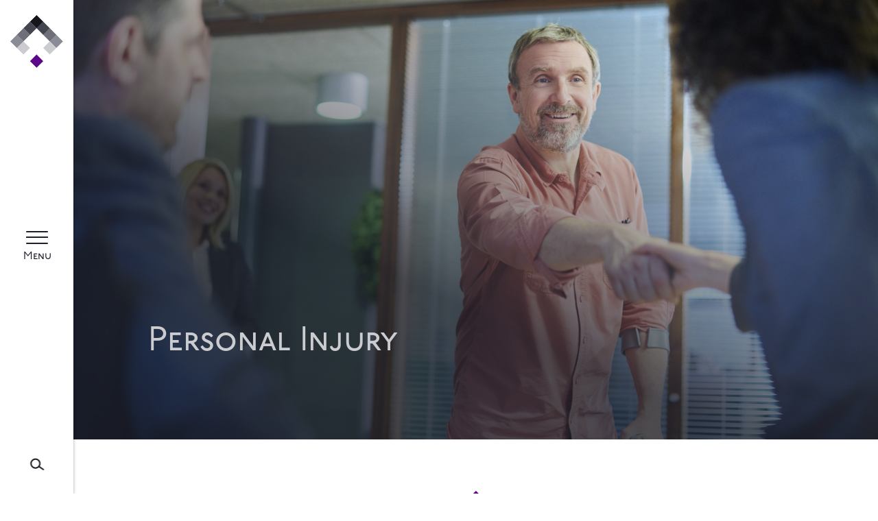

--- FILE ---
content_type: text/html; charset=UTF-8
request_url: https://www.sgwmfirm.com/personal-injury/
body_size: 10701
content:
<!doctype html>
<html lang="en-US">
<head>
	<meta charset="UTF-8">
	<meta name="viewport" content="width=device-width, initial-scale=1">
	<link rel="profile" href="https://gmpg.org/xfn/11">
	<link rel="stylesheet" type="text/css" href="https://www.sgwmfirm.com/wp-content/themes/sgwm/assets/css/bootstrap.min.css">
	<link rel="stylesheet" type="text/css" href="https://www.sgwmfirm.com/wp-content/themes/sgwm/assets/fonts/garamond_pro/styles.css">
	<!-- Usage: font-family: 'AGaramondPro-Regular'; -->
	<!-- <link rel="stylesheet" type="text/css" href="/assets/fonts/p22_underground/stylesheet.css"> -->
	<link rel="stylesheet" href="https://use.typekit.net/zxy5cmx.css">
	<!-- Usage: font-family:"p22-underground"; -->
	<!-- OWL Carousel -->
	<link rel="stylesheet" type="text/css" href="https://www.sgwmfirm.com/wp-content/themes/sgwm/assets/owl_carousel/assets/owl.carousel.min.css">
	<link rel="stylesheet" type="text/css" href="https://www.sgwmfirm.com/wp-content/themes/sgwm/assets/owl_carousel/assets/owl.theme.default.min.css">
  	<link rel="stylesheet" type="text/css" href="https://www.sgwmfirm.com/wp-content/themes/sgwm/assets/css/aos.css" />
  	<link rel="stylesheet" type="text/css" href="https://www.sgwmfirm.com/wp-content/themes/sgwm/assets/css/modal-video.min.css">
  	<link rel="stylesheet" href="//cdnjs.cloudflare.com/ajax/libs/fullPage.js/2.9.7/jquery.fullpage.min.css">
	<!-- Custom CSS -->
	<link rel="stylesheet" type="text/css" href="https://www.sgwmfirm.com/wp-content/themes/sgwm/assets/css/style.css">
	<link rel="stylesheet" type="text/css" href="https://www.sgwmfirm.com/wp-content/themes/sgwm/assets/css/style-ut.css">
	<link rel="stylesheet" href="https://cdnjs.cloudflare.com/ajax/libs/font-awesome/5.14.0/css/all.min.css" integrity="sha512-1PKOgIY59xJ8Co8+NE6FZ+LOAZKjy+KY8iq0G4B3CyeY6wYHN3yt9PW0XpSriVlkMXe40PTKnXrLnZ9+fkDaog==" crossorigin="anonymous" />

	<title>Personal Injury Attorney, Gainesville | Atlanta Car Accident Lawyer | Smith, Gilliam, Williams & Miles, P.A.</title>
<meta name='robots' content='max-image-preview:large, max-snippet:-1, max-video-preview:-1' />
<link rel="canonical" href="https://www.sgwmfirm.com/personal-injury/">
<meta name="description" content="Smith, Gilliam, Williams &amp; Miles has extensive experience representing individuals and businesses in personal injury and wrongful death cases. Contact our lawyers in Gainville for personal injury or Atlanta car accident suits. Visit us now!">
<meta property="og:title" content="Personal Injury Attorney, Gainesville | Atlanta Car Accident Lawyer | Smith, Gilliam, Williams &amp; Miles, P.A.">
<meta property="og:type" content="article">
<meta property="og:description" content="Smith, Gilliam, Williams &amp; Miles has extensive experience representing individuals and businesses in personal injury and wrongful death cases. Contact our lawyers in Gainville for personal injury or Atlanta car accident suits. Visit us now!">
<meta property="og:url" content="https://www.sgwmfirm.com/personal-injury/">
<meta property="og:locale" content="en_US">
<meta property="og:site_name" content="Smith, Gilliam, Williams &amp; Miles, P.A.">
<meta property="article:published_time" content="2020-03-12T21:51:27+00:00">
<meta property="article:modified_time" content="2024-04-16T17:12:16+00:00">
<meta property="og:updated_time" content="2024-04-16T17:12:16+00:00">
<meta name="twitter:card" content="summary_large_image">
<link rel="alternate" type="application/rss+xml" title="Smith, Gilliam, Williams &amp; Miles, P.A. &raquo; Feed" href="https://www.sgwmfirm.com/feed/" />
<link rel="alternate" type="application/rss+xml" title="Smith, Gilliam, Williams &amp; Miles, P.A. &raquo; Comments Feed" href="https://www.sgwmfirm.com/comments/feed/" />
<link rel="alternate" title="oEmbed (JSON)" type="application/json+oembed" href="https://www.sgwmfirm.com/wp-json/oembed/1.0/embed?url=https%3A%2F%2Fwww.sgwmfirm.com%2Fpersonal-injury%2F" />
<link rel="alternate" title="oEmbed (XML)" type="text/xml+oembed" href="https://www.sgwmfirm.com/wp-json/oembed/1.0/embed?url=https%3A%2F%2Fwww.sgwmfirm.com%2Fpersonal-injury%2F&#038;format=xml" />
<style id='wp-img-auto-sizes-contain-inline-css' type='text/css'>
img:is([sizes=auto i],[sizes^="auto," i]){contain-intrinsic-size:3000px 1500px}
/*# sourceURL=wp-img-auto-sizes-contain-inline-css */
</style>
<style id='wp-emoji-styles-inline-css' type='text/css'>

	img.wp-smiley, img.emoji {
		display: inline !important;
		border: none !important;
		box-shadow: none !important;
		height: 1em !important;
		width: 1em !important;
		margin: 0 0.07em !important;
		vertical-align: -0.1em !important;
		background: none !important;
		padding: 0 !important;
	}
/*# sourceURL=wp-emoji-styles-inline-css */
</style>
<style id='wp-block-library-inline-css' type='text/css'>
:root{--wp-block-synced-color:#7a00df;--wp-block-synced-color--rgb:122,0,223;--wp-bound-block-color:var(--wp-block-synced-color);--wp-editor-canvas-background:#ddd;--wp-admin-theme-color:#007cba;--wp-admin-theme-color--rgb:0,124,186;--wp-admin-theme-color-darker-10:#006ba1;--wp-admin-theme-color-darker-10--rgb:0,107,160.5;--wp-admin-theme-color-darker-20:#005a87;--wp-admin-theme-color-darker-20--rgb:0,90,135;--wp-admin-border-width-focus:2px}@media (min-resolution:192dpi){:root{--wp-admin-border-width-focus:1.5px}}.wp-element-button{cursor:pointer}:root .has-very-light-gray-background-color{background-color:#eee}:root .has-very-dark-gray-background-color{background-color:#313131}:root .has-very-light-gray-color{color:#eee}:root .has-very-dark-gray-color{color:#313131}:root .has-vivid-green-cyan-to-vivid-cyan-blue-gradient-background{background:linear-gradient(135deg,#00d084,#0693e3)}:root .has-purple-crush-gradient-background{background:linear-gradient(135deg,#34e2e4,#4721fb 50%,#ab1dfe)}:root .has-hazy-dawn-gradient-background{background:linear-gradient(135deg,#faaca8,#dad0ec)}:root .has-subdued-olive-gradient-background{background:linear-gradient(135deg,#fafae1,#67a671)}:root .has-atomic-cream-gradient-background{background:linear-gradient(135deg,#fdd79a,#004a59)}:root .has-nightshade-gradient-background{background:linear-gradient(135deg,#330968,#31cdcf)}:root .has-midnight-gradient-background{background:linear-gradient(135deg,#020381,#2874fc)}:root{--wp--preset--font-size--normal:16px;--wp--preset--font-size--huge:42px}.has-regular-font-size{font-size:1em}.has-larger-font-size{font-size:2.625em}.has-normal-font-size{font-size:var(--wp--preset--font-size--normal)}.has-huge-font-size{font-size:var(--wp--preset--font-size--huge)}.has-text-align-center{text-align:center}.has-text-align-left{text-align:left}.has-text-align-right{text-align:right}.has-fit-text{white-space:nowrap!important}#end-resizable-editor-section{display:none}.aligncenter{clear:both}.items-justified-left{justify-content:flex-start}.items-justified-center{justify-content:center}.items-justified-right{justify-content:flex-end}.items-justified-space-between{justify-content:space-between}.screen-reader-text{border:0;clip-path:inset(50%);height:1px;margin:-1px;overflow:hidden;padding:0;position:absolute;width:1px;word-wrap:normal!important}.screen-reader-text:focus{background-color:#ddd;clip-path:none;color:#444;display:block;font-size:1em;height:auto;left:5px;line-height:normal;padding:15px 23px 14px;text-decoration:none;top:5px;width:auto;z-index:100000}html :where(.has-border-color){border-style:solid}html :where([style*=border-top-color]){border-top-style:solid}html :where([style*=border-right-color]){border-right-style:solid}html :where([style*=border-bottom-color]){border-bottom-style:solid}html :where([style*=border-left-color]){border-left-style:solid}html :where([style*=border-width]){border-style:solid}html :where([style*=border-top-width]){border-top-style:solid}html :where([style*=border-right-width]){border-right-style:solid}html :where([style*=border-bottom-width]){border-bottom-style:solid}html :where([style*=border-left-width]){border-left-style:solid}html :where(img[class*=wp-image-]){height:auto;max-width:100%}:where(figure){margin:0 0 1em}html :where(.is-position-sticky){--wp-admin--admin-bar--position-offset:var(--wp-admin--admin-bar--height,0px)}@media screen and (max-width:600px){html :where(.is-position-sticky){--wp-admin--admin-bar--position-offset:0px}}

/*# sourceURL=wp-block-library-inline-css */
</style><style id='global-styles-inline-css' type='text/css'>
:root{--wp--preset--aspect-ratio--square: 1;--wp--preset--aspect-ratio--4-3: 4/3;--wp--preset--aspect-ratio--3-4: 3/4;--wp--preset--aspect-ratio--3-2: 3/2;--wp--preset--aspect-ratio--2-3: 2/3;--wp--preset--aspect-ratio--16-9: 16/9;--wp--preset--aspect-ratio--9-16: 9/16;--wp--preset--color--black: #000000;--wp--preset--color--cyan-bluish-gray: #abb8c3;--wp--preset--color--white: #ffffff;--wp--preset--color--pale-pink: #f78da7;--wp--preset--color--vivid-red: #cf2e2e;--wp--preset--color--luminous-vivid-orange: #ff6900;--wp--preset--color--luminous-vivid-amber: #fcb900;--wp--preset--color--light-green-cyan: #7bdcb5;--wp--preset--color--vivid-green-cyan: #00d084;--wp--preset--color--pale-cyan-blue: #8ed1fc;--wp--preset--color--vivid-cyan-blue: #0693e3;--wp--preset--color--vivid-purple: #9b51e0;--wp--preset--gradient--vivid-cyan-blue-to-vivid-purple: linear-gradient(135deg,rgb(6,147,227) 0%,rgb(155,81,224) 100%);--wp--preset--gradient--light-green-cyan-to-vivid-green-cyan: linear-gradient(135deg,rgb(122,220,180) 0%,rgb(0,208,130) 100%);--wp--preset--gradient--luminous-vivid-amber-to-luminous-vivid-orange: linear-gradient(135deg,rgb(252,185,0) 0%,rgb(255,105,0) 100%);--wp--preset--gradient--luminous-vivid-orange-to-vivid-red: linear-gradient(135deg,rgb(255,105,0) 0%,rgb(207,46,46) 100%);--wp--preset--gradient--very-light-gray-to-cyan-bluish-gray: linear-gradient(135deg,rgb(238,238,238) 0%,rgb(169,184,195) 100%);--wp--preset--gradient--cool-to-warm-spectrum: linear-gradient(135deg,rgb(74,234,220) 0%,rgb(151,120,209) 20%,rgb(207,42,186) 40%,rgb(238,44,130) 60%,rgb(251,105,98) 80%,rgb(254,248,76) 100%);--wp--preset--gradient--blush-light-purple: linear-gradient(135deg,rgb(255,206,236) 0%,rgb(152,150,240) 100%);--wp--preset--gradient--blush-bordeaux: linear-gradient(135deg,rgb(254,205,165) 0%,rgb(254,45,45) 50%,rgb(107,0,62) 100%);--wp--preset--gradient--luminous-dusk: linear-gradient(135deg,rgb(255,203,112) 0%,rgb(199,81,192) 50%,rgb(65,88,208) 100%);--wp--preset--gradient--pale-ocean: linear-gradient(135deg,rgb(255,245,203) 0%,rgb(182,227,212) 50%,rgb(51,167,181) 100%);--wp--preset--gradient--electric-grass: linear-gradient(135deg,rgb(202,248,128) 0%,rgb(113,206,126) 100%);--wp--preset--gradient--midnight: linear-gradient(135deg,rgb(2,3,129) 0%,rgb(40,116,252) 100%);--wp--preset--font-size--small: 13px;--wp--preset--font-size--medium: 20px;--wp--preset--font-size--large: 36px;--wp--preset--font-size--x-large: 42px;--wp--preset--spacing--20: 0.44rem;--wp--preset--spacing--30: 0.67rem;--wp--preset--spacing--40: 1rem;--wp--preset--spacing--50: 1.5rem;--wp--preset--spacing--60: 2.25rem;--wp--preset--spacing--70: 3.38rem;--wp--preset--spacing--80: 5.06rem;--wp--preset--shadow--natural: 6px 6px 9px rgba(0, 0, 0, 0.2);--wp--preset--shadow--deep: 12px 12px 50px rgba(0, 0, 0, 0.4);--wp--preset--shadow--sharp: 6px 6px 0px rgba(0, 0, 0, 0.2);--wp--preset--shadow--outlined: 6px 6px 0px -3px rgb(255, 255, 255), 6px 6px rgb(0, 0, 0);--wp--preset--shadow--crisp: 6px 6px 0px rgb(0, 0, 0);}:where(.is-layout-flex){gap: 0.5em;}:where(.is-layout-grid){gap: 0.5em;}body .is-layout-flex{display: flex;}.is-layout-flex{flex-wrap: wrap;align-items: center;}.is-layout-flex > :is(*, div){margin: 0;}body .is-layout-grid{display: grid;}.is-layout-grid > :is(*, div){margin: 0;}:where(.wp-block-columns.is-layout-flex){gap: 2em;}:where(.wp-block-columns.is-layout-grid){gap: 2em;}:where(.wp-block-post-template.is-layout-flex){gap: 1.25em;}:where(.wp-block-post-template.is-layout-grid){gap: 1.25em;}.has-black-color{color: var(--wp--preset--color--black) !important;}.has-cyan-bluish-gray-color{color: var(--wp--preset--color--cyan-bluish-gray) !important;}.has-white-color{color: var(--wp--preset--color--white) !important;}.has-pale-pink-color{color: var(--wp--preset--color--pale-pink) !important;}.has-vivid-red-color{color: var(--wp--preset--color--vivid-red) !important;}.has-luminous-vivid-orange-color{color: var(--wp--preset--color--luminous-vivid-orange) !important;}.has-luminous-vivid-amber-color{color: var(--wp--preset--color--luminous-vivid-amber) !important;}.has-light-green-cyan-color{color: var(--wp--preset--color--light-green-cyan) !important;}.has-vivid-green-cyan-color{color: var(--wp--preset--color--vivid-green-cyan) !important;}.has-pale-cyan-blue-color{color: var(--wp--preset--color--pale-cyan-blue) !important;}.has-vivid-cyan-blue-color{color: var(--wp--preset--color--vivid-cyan-blue) !important;}.has-vivid-purple-color{color: var(--wp--preset--color--vivid-purple) !important;}.has-black-background-color{background-color: var(--wp--preset--color--black) !important;}.has-cyan-bluish-gray-background-color{background-color: var(--wp--preset--color--cyan-bluish-gray) !important;}.has-white-background-color{background-color: var(--wp--preset--color--white) !important;}.has-pale-pink-background-color{background-color: var(--wp--preset--color--pale-pink) !important;}.has-vivid-red-background-color{background-color: var(--wp--preset--color--vivid-red) !important;}.has-luminous-vivid-orange-background-color{background-color: var(--wp--preset--color--luminous-vivid-orange) !important;}.has-luminous-vivid-amber-background-color{background-color: var(--wp--preset--color--luminous-vivid-amber) !important;}.has-light-green-cyan-background-color{background-color: var(--wp--preset--color--light-green-cyan) !important;}.has-vivid-green-cyan-background-color{background-color: var(--wp--preset--color--vivid-green-cyan) !important;}.has-pale-cyan-blue-background-color{background-color: var(--wp--preset--color--pale-cyan-blue) !important;}.has-vivid-cyan-blue-background-color{background-color: var(--wp--preset--color--vivid-cyan-blue) !important;}.has-vivid-purple-background-color{background-color: var(--wp--preset--color--vivid-purple) !important;}.has-black-border-color{border-color: var(--wp--preset--color--black) !important;}.has-cyan-bluish-gray-border-color{border-color: var(--wp--preset--color--cyan-bluish-gray) !important;}.has-white-border-color{border-color: var(--wp--preset--color--white) !important;}.has-pale-pink-border-color{border-color: var(--wp--preset--color--pale-pink) !important;}.has-vivid-red-border-color{border-color: var(--wp--preset--color--vivid-red) !important;}.has-luminous-vivid-orange-border-color{border-color: var(--wp--preset--color--luminous-vivid-orange) !important;}.has-luminous-vivid-amber-border-color{border-color: var(--wp--preset--color--luminous-vivid-amber) !important;}.has-light-green-cyan-border-color{border-color: var(--wp--preset--color--light-green-cyan) !important;}.has-vivid-green-cyan-border-color{border-color: var(--wp--preset--color--vivid-green-cyan) !important;}.has-pale-cyan-blue-border-color{border-color: var(--wp--preset--color--pale-cyan-blue) !important;}.has-vivid-cyan-blue-border-color{border-color: var(--wp--preset--color--vivid-cyan-blue) !important;}.has-vivid-purple-border-color{border-color: var(--wp--preset--color--vivid-purple) !important;}.has-vivid-cyan-blue-to-vivid-purple-gradient-background{background: var(--wp--preset--gradient--vivid-cyan-blue-to-vivid-purple) !important;}.has-light-green-cyan-to-vivid-green-cyan-gradient-background{background: var(--wp--preset--gradient--light-green-cyan-to-vivid-green-cyan) !important;}.has-luminous-vivid-amber-to-luminous-vivid-orange-gradient-background{background: var(--wp--preset--gradient--luminous-vivid-amber-to-luminous-vivid-orange) !important;}.has-luminous-vivid-orange-to-vivid-red-gradient-background{background: var(--wp--preset--gradient--luminous-vivid-orange-to-vivid-red) !important;}.has-very-light-gray-to-cyan-bluish-gray-gradient-background{background: var(--wp--preset--gradient--very-light-gray-to-cyan-bluish-gray) !important;}.has-cool-to-warm-spectrum-gradient-background{background: var(--wp--preset--gradient--cool-to-warm-spectrum) !important;}.has-blush-light-purple-gradient-background{background: var(--wp--preset--gradient--blush-light-purple) !important;}.has-blush-bordeaux-gradient-background{background: var(--wp--preset--gradient--blush-bordeaux) !important;}.has-luminous-dusk-gradient-background{background: var(--wp--preset--gradient--luminous-dusk) !important;}.has-pale-ocean-gradient-background{background: var(--wp--preset--gradient--pale-ocean) !important;}.has-electric-grass-gradient-background{background: var(--wp--preset--gradient--electric-grass) !important;}.has-midnight-gradient-background{background: var(--wp--preset--gradient--midnight) !important;}.has-small-font-size{font-size: var(--wp--preset--font-size--small) !important;}.has-medium-font-size{font-size: var(--wp--preset--font-size--medium) !important;}.has-large-font-size{font-size: var(--wp--preset--font-size--large) !important;}.has-x-large-font-size{font-size: var(--wp--preset--font-size--x-large) !important;}
/*# sourceURL=global-styles-inline-css */
</style>

<style id='classic-theme-styles-inline-css' type='text/css'>
/*! This file is auto-generated */
.wp-block-button__link{color:#fff;background-color:#32373c;border-radius:9999px;box-shadow:none;text-decoration:none;padding:calc(.667em + 2px) calc(1.333em + 2px);font-size:1.125em}.wp-block-file__button{background:#32373c;color:#fff;text-decoration:none}
/*# sourceURL=/wp-includes/css/classic-themes.min.css */
</style>
<link rel='stylesheet' id='contact-form-7-css' href='https://www.sgwmfirm.com/wp-content/plugins/contact-form-7/includes/css/styles.css?ver=6.1.4' type='text/css' media='all' />
<link rel='stylesheet' id='sgwm-style-css' href='https://www.sgwmfirm.com/wp-content/themes/sgwm/style.css?ver=6.9' type='text/css' media='all' />
<link rel="https://api.w.org/" href="https://www.sgwmfirm.com/wp-json/" /><link rel="alternate" title="JSON" type="application/json" href="https://www.sgwmfirm.com/wp-json/wp/v2/pages/587" /><link rel="EditURI" type="application/rsd+xml" title="RSD" href="https://www.sgwmfirm.com/xmlrpc.php?rsd" />
<link rel='shortlink' href='https://www.sgwmfirm.com/?p=587' />
<style type="text/css">.recentcomments a{display:inline !important;padding:0 !important;margin:0 !important;}</style><link rel="icon" href="https://www.sgwmfirm.com/wp-content/uploads/2026/01/cropped-Logo-32x32.png" sizes="32x32" />
<link rel="icon" href="https://www.sgwmfirm.com/wp-content/uploads/2026/01/cropped-Logo-192x192.png" sizes="192x192" />
<link rel="apple-touch-icon" href="https://www.sgwmfirm.com/wp-content/uploads/2026/01/cropped-Logo-180x180.png" />
<meta name="msapplication-TileImage" content="https://www.sgwmfirm.com/wp-content/uploads/2026/01/cropped-Logo-270x270.png" />
		<style type="text/css" id="wp-custom-css">
			.footer_outer_container a {
	color: #fff;
	text-decoration: underline;
}		</style>
		
</head>

<body class="wp-singular page-template page-template-template-litigation page-template-template-litigation-php page page-id-587 wp-theme-sgwm">

<div class="main_container">
	
	<div class="open_menu_container">
		<div id="outer_nav_menu_container" class="open_menu_outer_container">
			<div class="logo_text_container">
				<img src="https://www.sgwmfirm.com/wp-content/themes/sgwm/assets/images/logo_text.png" alt="Smith Gilliam Williams & Miles">
			</div>
			<div id="inner_nav_menu_container" class="open_menu_inner_container">
				<ul id="menu-main-menu" class="main_menu_links list-unsytyled"><li id="menu-item-451" class="menu-item menu-item-type-post_type menu-item-object-page menu-item-451"><a href="https://www.sgwmfirm.com/our-team/">Our Team</a></li>
<li id="menu-item-452" class="menu-item menu-item-type-post_type menu-item-object-page menu-item-452"><a href="https://www.sgwmfirm.com/law-for-businesses-corporations/">Business &#038; Corporate Law</a></li>
<li id="menu-item-453" class="menu-item menu-item-type-post_type menu-item-object-page menu-item-453"><a href="https://www.sgwmfirm.com/law-for-families-individuals/">Families &#038; Individuals Law</a></li>
<li id="menu-item-454" class="menu-item menu-item-type-post_type menu-item-object-page menu-item-454"><a href="https://www.sgwmfirm.com/news-insights/">News &#038; Insights</a></li>
<li id="menu-item-455" class="menu-item menu-item-type-custom menu-item-object-custom menu-item-has-children menu-item-455"><a href="#">About</a>
<ul class="sub-menu">
	<li id="menu-item-458" class="menu-item menu-item-type-post_type menu-item-object-page menu-item-458"><a href="https://www.sgwmfirm.com/who-we-are/">Who We Are</a></li>
	<li id="menu-item-459" class="menu-item menu-item-type-post_type menu-item-object-page menu-item-459"><a href="https://www.sgwmfirm.com/who-we-represent/">Who We Represent</a></li>
	<li id="menu-item-461" class="menu-item menu-item-type-post_type menu-item-object-page menu-item-461"><a href="https://www.sgwmfirm.com/faqs/">FAQs</a></li>
</ul>
</li>
<li id="menu-item-456" class="menu-item menu-item-type-post_type menu-item-object-page menu-item-456"><a href="https://www.sgwmfirm.com/contact-us/">Contact</a></li>
<li id="menu-item-985" class="menu-item menu-item-type-post_type menu-item-object-page menu-item-985"><a href="https://www.sgwmfirm.com/pay-bill/">Payments</a></li>
</ul>				<!-- <ul class="main_menu_links list-unsytyled">
					<li>
						<a href="#">
							Our Team
						</a>
					</li>
					<li>
						<a href="#">
							Business & Corporate
						</a>
					</li>
					<li>
						<a href="#">
							Families & Individuals
						</a>
					</li>
					<li>
						<a href="#">
							News & Insights
						</a>
					</li>
					<li>
						<a href="#">
							About
						</a>
					</li>
					<li>
						<a href="#">
							Contact
						</a>
					</li>
					<li>
						<a href="#">
							Make A Payment
						</a>
					</li>
				</ul> -->
			</div>
		</div>
	</div>

	<div class="open_search_bar_container">
		<div class="search_bar_inner_container">
			<div class="search_form_container">
				<a href="javascript:;" class="search_bar_close">
					<img src="https://www.sgwmfirm.com/wp-content/themes/sgwm/assets/images/close.svg" alt="Close">
				</a>
				<form method="get" action="https://www.sgwmfirm.com">
                    <label for="search1">Search</label>
					<input type="search" name="s" autocomplete="off" placeholder="Search" id="search1">
				</form>
			</div>
		</div>
	</div>

	<div class="side_nav_bar">
		<div class="logo_container">
			<a href="https://www.sgwmfirm.com/">
				<img src="https://www.sgwmfirm.com/wp-content/themes/sgwm/assets/images/logo.png" alt="Smith Gilliam Williams & Miles">
			</a>
		</div>
		<a href="javascript:;" class="menu_container">
			<div id="nav-icon3" class="menu_container_nav">
				<span></span>
				<span></span>
				<span></span>
				<span></span>
				<p class="menu_text">Menu</p>
			</div>
		</a>
		<div class="search_bar_container">
			<a href="javascript:;" class="open_search_bar">
                <label for="search2">Search</label>
				<img src="https://www.sgwmfirm.com/wp-content/themes/sgwm/assets/images/search_icon.png" alt="Search" id="search2">
			</a>
		</div>
	</div>

	<div class="animate_content">


<section class="business_transaction_header" style="background-image: url(https://www.sgwmfirm.com/wp-content/uploads/2020/08/PersonalInjury_GettyImages-1098355754.jpg)">
	<div class="overlay"></div>
	<div class="container-fluid">
		<div class="row">
			<div class="col-lg-12">
				<div class="business_transaction_content">
					<h2 data-aos="fade-up" data-aos-duration="1000">
						Personal Injury					</h2>
									</div>
			</div>
		</div>
	</div>
</section>

<section class="business_cooperate_about_section">
	<div class="container">
		<div class="row">
			<div class="col-lg-1"></div>
			<div class="col-lg-10">
				<div class="business_cooperate_about_content">
					<h3 class="text-center">
						<img src="https://www.sgwmfirm.com/wp-content/themes/sgwm/assets/images/icon_purple.png">
					</h3>
					<div data-aos="fade-up" data-aos-duration="1000">
						<p>At Smith, Gilliam, Williams &amp; Miles, our accident injury attorneys have extensive experience representing numerous individuals, and businesses in personal injury and wrongful death cases. Our personal injury lawyers work to defend businesses and employees against claims and help injured parties receive just compensation for property damage, lost wages, pain and suffering, medical bills, and permanent injury or disfigurement.</p>
					</div>
				</div>
			</div>
			<div class="col-lg-1"></div>
		</div>
	</div>
</section>
<div class="pattern_bottom_business_about_pattern" style="background-color: #fff;" class="full_width">
	<img src="https://www.sgwmfirm.com/wp-content/themes/sgwm/assets/images/pattern_bottom_business_about.png" class="full_width">
</div>
<section class="practice_area_section practice_area_section_2 how_can_help_section">
	<div class="container">
		<div class="row">
			<div class="col-md-12">
				<div class="practice_area_heading_content">
					<h2 data-aos="fade-up" data-aos-duration="1000">
						 How We Can Help You					</h2>
				</div>
			</div>
		</div>
		<div class="row practice_boxes_row align-items-center" data-aos="fade-up" data-aos-duration="1300">
			<div class="col-lg-6 practice_boxes_col">
				<div class="how_can_help_image_content">
					<img src="https://www.sgwmfirm.com/wp-content/uploads/2020/03/PersonalInjury.png" class="full_width">
				</div>
			</div>
			<div class="col-lg-6 practice_boxes_col">
				<div class="how_can_help_desc_content">
					<p>We strive to make a positive difference in the lives of our personal injury clients by representing them in a genuinely concerned, efficient, and professional manner. Our office is located in Gainesville, Georgia, serving Atlanta, North Georgia, and beyond.</p>
				</div>
			</div>
		</div>
	</div>
	<div class="pattern_bottom_business_about_pattern pattern_bottom_business_about_dark" style="" class="full_width">
		<img src="https://www.sgwmfirm.com/wp-content/themes/sgwm/assets/images/pattern_bottom_business_about_dark.png" class="full_width">
	</div>
</section>


<section class="services_section">
	<div class="container">
		<div class="row">
			<div class="col-md-12">
				<div class="services_heading_content">
					<h2 data-aos="fade-up" data-aos-duration="1000"> 
						Services					</h2>						
				</div>
			</div>
		</div>
		<div id="services_accordtion" class="services_accordtion">
	        <div class="card mb-0">
				<div class="row services_accordtion_row" data-aos="fade-up" data-aos-duration="1300">
												            <div class="col-lg-6 services_accordtion_col disable_collapse">
		            	<div class="card_outer_container">
		            		<div class="card-header collapsed" data-toggle="collapse" href="#collapse_sEQ4BFXcZB">
				                <a class="card-title">
				                	Car accident-related injuries				                </a>
				            </div>
				            <!-- <div id="collapse_sEQ4BFXcZB" class="card-body collapse" data-parent="#services_accordtion" >
				                <div class="card_body_inner_content">
				                					                </div>
				            </div> -->
		            	</div>
		            </div>
		        								            <div class="col-lg-6 services_accordtion_col disable_collapse">
		            	<div class="card_outer_container">
		            		<div class="card-header collapsed" data-toggle="collapse" href="#collapse_gmWsr7xrqf">
				                <a class="card-title">
				                	Work-related accidents				                </a>
				            </div>
				            <!-- <div id="collapse_gmWsr7xrqf" class="card-body collapse" data-parent="#services_accordtion" >
				                <div class="card_body_inner_content">
				                					                </div>
				            </div> -->
		            	</div>
		            </div>
		        								            <div class="col-lg-6 services_accordtion_col disable_collapse">
		            	<div class="card_outer_container">
		            		<div class="card-header collapsed" data-toggle="collapse" href="#collapse_gooq4McsLH">
				                <a class="card-title">
				                	Wrongful death				                </a>
				            </div>
				            <!-- <div id="collapse_gooq4McsLH" class="card-body collapse" data-parent="#services_accordtion" >
				                <div class="card_body_inner_content">
				                					                </div>
				            </div> -->
		            	</div>
		            </div>
		        								            <div class="col-lg-6 services_accordtion_col disable_collapse">
		            	<div class="card_outer_container">
		            		<div class="card-header collapsed" data-toggle="collapse" href="#collapse_PfD6XOz1FF">
				                <a class="card-title">
				                	Total disability				                </a>
				            </div>
				            <!-- <div id="collapse_PfD6XOz1FF" class="card-body collapse" data-parent="#services_accordtion" >
				                <div class="card_body_inner_content">
				                					                </div>
				            </div> -->
		            	</div>
		            </div>
		        								            <div class="col-lg-6 services_accordtion_col disable_collapse">
		            	<div class="card_outer_container">
		            		<div class="card-header collapsed" data-toggle="collapse" href="#collapse_zkylrBpVsw">
				                <a class="card-title">
				                	Premise and product liability				                </a>
				            </div>
				            <!-- <div id="collapse_zkylrBpVsw" class="card-body collapse" data-parent="#services_accordtion" >
				                <div class="card_body_inner_content">
				                					                </div>
				            </div> -->
		            	</div>
		            </div>
		        					</div>
			</div>
    	</div>
	</div>
</section>
<div class="service_bottom_pattern_container full_width">
	<img src="https://www.sgwmfirm.com/wp-content/themes/sgwm/assets/images/service_bottom_pattern.png" class="full_width">
</div>


<section class="team_boxes_section our_attorneys_section">
	<div class="container">
		<div class="row our_attorneys_heading_row">
			<div class="col-lg-12">
				<div class="our_attorneys_heading_content">
					<h2 data-aos="fade-up" data-aos-duration="1000">
						Our Attorneys					</h2>
				</div>
			</div>
		</div>
		<div class="row team_boxes_row" data-aos="fade-up" data-aos-duration="1300">
									<div class="col-lg-4 team_boxes_col">
				<div class="team_box_content">
					<img src="https://www.sgwmfirm.com/wp-content/uploads/2020/03/BrentHatcher.png" class="team_image">
					<h3 class="title">
						R. Brent Hatcher											</h3>
					<p class="description">
						R. Brent Hatcher, Jr. joined SGWM in 2004 after practicing for five years at a major Atlanta law firm. His practice areas include general civil litigation, commercial and business litigation, real property litigation, appellate litigation, and personal injury.					</p>
					<p class="link_container_p">
						<a href="https://www.sgwmfirm.com/team/r-brent-hatcher-jr/">
							<img src="https://www.sgwmfirm.com/wp-content/themes/sgwm/assets/images/watch_video_icon.png">
							Read Full Profile
						</a>
					</p>
				</div>
			</div>
									<div class="col-lg-4 team_boxes_col">
				<div class="team_box_content">
					<img src="https://www.sgwmfirm.com/wp-content/uploads/2020/03/DanielDupree.png" class="team_image">
					<h3 class="title">
						Daniel Dupree											</h3>
					<p class="description">
						Daniel Dupree's areas of practice include general civil litigation, business litigation, wills and trusts, and general estate planning.					</p>
					<p class="link_container_p">
						<a href="https://www.sgwmfirm.com/team/daniel-m-dupree/">
							<img src="https://www.sgwmfirm.com/wp-content/themes/sgwm/assets/images/watch_video_icon.png">
							Read Full Profile
						</a>
					</p>
				</div>
			</div>
					</div>
	</div>
</section>

<div class="testimonials_business_attorney">
	</div>

		<section class="question_section" data-aos="fade-up" data-aos-duration="1400">
		<div class="container">
			<div class="row">
				<div class="col-lg-12">
					<div class="ask_a_question_container">
						<p>Explore a topic, ask a question, or just get to know us. Call us at <a href="tel:770.536.3381">770.536.3381</a></p>
					</div>
				</div>
			</div>
		</div>
	</section>

	<div class="footer_outer_container">
		<footer>
			<div class="container_outer">
								<div class="container">
					<div class="row footer_widget_cols_row">
						<div class="col-md-4 footer_widget_col">
							<div class="footer_widget">
								<h3 class="widget_title">
									Visit Us
								</h3>
								<p class="address">
									<strong>Pinnacle Bank Building </strong><br>
									<a href="https://goo.gl/maps/y3eBMg1y7Y3FHGDb6" target="_blank">340 Jesse Jewell Parkway SE, Suite 300<br />
Gainesville, GA 30501</a>
								</p>
								<p class="mailing_address">
									<strong>Mailing Address:</strong><br>
									P.O. Box 1098 <br />
Gainesville, GA 30503 								</p>
							</div>
						</div>
						<div class="col-md-4 footer_widget_col">
							<div class="footer_widget">
								<h3 class="widget_title">
									Contact Us	
								</h3>
								<p class="phone">
									Phone:<br>
									<a href="tel:770.536.3381"><strong>
										770.536.3381									</strong></a>
								</p>
								<p class="fax">
									Fax:<br>
									<a href="tel:770.531.1481"><strong>770.531.1481</strong></a>
								</p>
								<p class="email">
									Email:<br>
									<a href="mailto:info@sgwmfirm.com"><strong>
										info@sgwmfirm.com									</strong></a>
								</p>
								<ul class="social_icons list-inline">
									<li class="list-inline-item">
										<a href="https://www.linkedin.com/company/smith-gilliam-williams-&-miles-p-a-">
											<img src="https://www.sgwmfirm.com/wp-content/themes/sgwm/assets/images/linkedin@2x.png" alt="LinkedIn">
										</a>
									</li>
									<li class="list-inline-item">
										<a href="https://www.facebook.com/SGWMlaw">
											<img src="https://www.sgwmfirm.com/wp-content/themes/sgwm/assets/images/facebook@2x.png" alt="Facebook">
										</a>
									</li>
									<li class="list-inline-item">
										<a href="https://twitter.com/SmithGilliamWi1">
											<img src="https://www.sgwmfirm.com/wp-content/themes/sgwm/assets/images/twitter@2x.png" alt="Twitter">
										</a>
									</li>
									<li class="list-inline-item">
										<a href="https://www.youtube.com/channel/UCw_k4ScwpIVloAgF6KE2RJA">
											<img src="https://www.sgwmfirm.com/wp-content/themes/sgwm/assets/images/youtube@2x.png" alt="YouTube">
										</a>
									</li>
								</ul>
							</div>
						</div>
						<div class="col-md-4 footer_widget_col">
							<div class="footer_widget">
								<h3 class="widget_title">
									Latest News
								</h3>
																<ul class="news_links list-unstyled">
																		<li>
										<a href="https://www.sgwmfirm.com/2025-super-lawyers/">2025 Super Lawyers</a>
									</li>
																		<li>
										<a href="https://www.sgwmfirm.com/kelly-anne-miles-awarded-the-2022-joseph-t-tuggle-jr-professionalism-award/">Kelly Anne Miles Awarded the 2022 Joseph T. Tuggle Jr. Professionalism Award</a>
									</li>
																		<li>
										<a href="https://www.sgwmfirm.com/keith-j-whitaker-appointed-as-city-attorney-for-the-city-of-cleveland-georgia/">Keith J. Whitaker appointed as City Attorney for the City of Cleveland, Georgia</a>
									</li>
																		<li>
										<a href="https://www.sgwmfirm.com/john-h-smith-retires-on-may-1-2021/">John H. Smith Retires on May 1, 2021</a>
									</li>
																	</ul>
							</div>
						</div>
					</div>
					<div class="row">
						<div class="col-md-12">
							<div class="copyright_content">
								<p>The material presented on this site is included with the understanding and agreement that Smith, Gilliam, Williams &amp; Miles, P.A. is not engaged in rendering legal or other professional services by posting said material. This information is intended for information purposes only. The website does not provide professional advice, is not intended to provide professional advice, and should not be construed to provide professional advice. The services of a competent professional should be sought if legal or other expert assistance is required.</p>
<p>Transmission of the information and material herein is not intended to create, and receipt does not constitute, an agreement to create an attorney-client relationship with Smith, Gilliam, Williams &amp; Miles, P.A. or any member thereof.</p>
<p style="text-align: center;"><a title="Privacy Policy" href="https://www.sgwmfirm.com/privacy-policy/">Privacy Policy</a> | <a title="Terms &amp; Conditions" href="https://www.sgwmfirm.com/terms-and-conditions/">Terms &amp; Conditions</a></p>
							</div>
						</div>
					</div>
				</div>
			</div>
		</footer>
	</div>
	
</div> <!-- .animate_content -->

</div> <!-- .main_container -->

	<script type="speculationrules">
{"prefetch":[{"source":"document","where":{"and":[{"href_matches":"/*"},{"not":{"href_matches":["/wp-*.php","/wp-admin/*","/wp-content/uploads/*","/wp-content/*","/wp-content/plugins/*","/wp-content/themes/sgwm/*","/*\\?(.+)"]}},{"not":{"selector_matches":"a[rel~=\"nofollow\"]"}},{"not":{"selector_matches":".no-prefetch, .no-prefetch a"}}]},"eagerness":"conservative"}]}
</script>
<script type="application/ld+json" id="slim-seo-schema">{"@context":"https://schema.org","@graph":[{"@type":"WebSite","@id":"https://www.sgwmfirm.com/#website","url":"https://www.sgwmfirm.com/","name":"Smith, Gilliam, Williams & Miles, P.A.","inLanguage":"en-US","potentialAction":{"@id":"https://www.sgwmfirm.com/#searchaction"},"publisher":{"@id":"https://www.sgwmfirm.com/#organization"}},{"@type":"SearchAction","@id":"https://www.sgwmfirm.com/#searchaction","target":"https://www.sgwmfirm.com/?s={search_term_string}","query-input":"required name=search_term_string"},{"@type":"BreadcrumbList","name":"Breadcrumbs","@id":"https://www.sgwmfirm.com/personal-injury/#breadcrumblist","itemListElement":[{"@type":"ListItem","position":1,"name":"Home","item":"https://www.sgwmfirm.com/"},{"@type":"ListItem","position":2,"name":"Personal Injury"}]},{"@type":"WebPage","@id":"https://www.sgwmfirm.com/personal-injury/#webpage","url":"https://www.sgwmfirm.com/personal-injury/","inLanguage":"en-US","name":"Personal Injury Attorney, Gainesville | Atlanta Car Accident Lawyer | Smith, Gilliam, Williams & Miles, P.A.","description":"Smith, Gilliam, Williams & Miles has extensive experience representing individuals and businesses in personal injury and wrongful death cases. Contact our lawyers in Gainville for personal injury or Atlanta car accident suits. Visit us now!","datePublished":"2020-03-12T21:51:27+00:00","dateModified":"2024-04-16T17:12:16+00:00","isPartOf":{"@id":"https://www.sgwmfirm.com/#website"},"breadcrumb":{"@id":"https://www.sgwmfirm.com/personal-injury/#breadcrumblist"},"potentialAction":{"@id":"https://www.sgwmfirm.com/personal-injury/#readaction"}},{"@type":"ReadAction","@id":"https://www.sgwmfirm.com/personal-injury/#readaction","target":"https://www.sgwmfirm.com/personal-injury/"},{"@type":"Organization","@id":"https://www.sgwmfirm.com/#organization","url":"https://www.sgwmfirm.com/","name":"Smith, Gilliam, Williams & Miles, P.A."}]}</script><script type="text/javascript" src="https://www.sgwmfirm.com/wp-includes/js/dist/hooks.min.js?ver=dd5603f07f9220ed27f1" id="wp-hooks-js"></script>
<script type="text/javascript" src="https://www.sgwmfirm.com/wp-includes/js/dist/i18n.min.js?ver=c26c3dc7bed366793375" id="wp-i18n-js"></script>
<script type="text/javascript" id="wp-i18n-js-after">
/* <![CDATA[ */
wp.i18n.setLocaleData( { 'text direction\u0004ltr': [ 'ltr' ] } );
//# sourceURL=wp-i18n-js-after
/* ]]> */
</script>
<script type="text/javascript" src="https://www.sgwmfirm.com/wp-content/plugins/contact-form-7/includes/swv/js/index.js?ver=6.1.4" id="swv-js"></script>
<script type="text/javascript" id="contact-form-7-js-before">
/* <![CDATA[ */
var wpcf7 = {
    "api": {
        "root": "https:\/\/www.sgwmfirm.com\/wp-json\/",
        "namespace": "contact-form-7\/v1"
    },
    "cached": 1
};
//# sourceURL=contact-form-7-js-before
/* ]]> */
</script>
<script type="text/javascript" src="https://www.sgwmfirm.com/wp-content/plugins/contact-form-7/includes/js/index.js?ver=6.1.4" id="contact-form-7-js"></script>
<script type="text/javascript" src="https://www.sgwmfirm.com/wp-content/themes/sgwm/js/navigation.js?ver=20151215" id="sgwm-navigation-js"></script>
<script type="text/javascript" src="https://www.sgwmfirm.com/wp-content/themes/sgwm/js/skip-link-focus-fix.js?ver=20151215" id="sgwm-skip-link-focus-fix-js"></script>
<script id="wp-emoji-settings" type="application/json">
{"baseUrl":"https://s.w.org/images/core/emoji/17.0.2/72x72/","ext":".png","svgUrl":"https://s.w.org/images/core/emoji/17.0.2/svg/","svgExt":".svg","source":{"concatemoji":"https://www.sgwmfirm.com/wp-includes/js/wp-emoji-release.min.js?ver=6.9"}}
</script>
<script type="module">
/* <![CDATA[ */
/*! This file is auto-generated */
const a=JSON.parse(document.getElementById("wp-emoji-settings").textContent),o=(window._wpemojiSettings=a,"wpEmojiSettingsSupports"),s=["flag","emoji"];function i(e){try{var t={supportTests:e,timestamp:(new Date).valueOf()};sessionStorage.setItem(o,JSON.stringify(t))}catch(e){}}function c(e,t,n){e.clearRect(0,0,e.canvas.width,e.canvas.height),e.fillText(t,0,0);t=new Uint32Array(e.getImageData(0,0,e.canvas.width,e.canvas.height).data);e.clearRect(0,0,e.canvas.width,e.canvas.height),e.fillText(n,0,0);const a=new Uint32Array(e.getImageData(0,0,e.canvas.width,e.canvas.height).data);return t.every((e,t)=>e===a[t])}function p(e,t){e.clearRect(0,0,e.canvas.width,e.canvas.height),e.fillText(t,0,0);var n=e.getImageData(16,16,1,1);for(let e=0;e<n.data.length;e++)if(0!==n.data[e])return!1;return!0}function u(e,t,n,a){switch(t){case"flag":return n(e,"\ud83c\udff3\ufe0f\u200d\u26a7\ufe0f","\ud83c\udff3\ufe0f\u200b\u26a7\ufe0f")?!1:!n(e,"\ud83c\udde8\ud83c\uddf6","\ud83c\udde8\u200b\ud83c\uddf6")&&!n(e,"\ud83c\udff4\udb40\udc67\udb40\udc62\udb40\udc65\udb40\udc6e\udb40\udc67\udb40\udc7f","\ud83c\udff4\u200b\udb40\udc67\u200b\udb40\udc62\u200b\udb40\udc65\u200b\udb40\udc6e\u200b\udb40\udc67\u200b\udb40\udc7f");case"emoji":return!a(e,"\ud83e\u1fac8")}return!1}function f(e,t,n,a){let r;const o=(r="undefined"!=typeof WorkerGlobalScope&&self instanceof WorkerGlobalScope?new OffscreenCanvas(300,150):document.createElement("canvas")).getContext("2d",{willReadFrequently:!0}),s=(o.textBaseline="top",o.font="600 32px Arial",{});return e.forEach(e=>{s[e]=t(o,e,n,a)}),s}function r(e){var t=document.createElement("script");t.src=e,t.defer=!0,document.head.appendChild(t)}a.supports={everything:!0,everythingExceptFlag:!0},new Promise(t=>{let n=function(){try{var e=JSON.parse(sessionStorage.getItem(o));if("object"==typeof e&&"number"==typeof e.timestamp&&(new Date).valueOf()<e.timestamp+604800&&"object"==typeof e.supportTests)return e.supportTests}catch(e){}return null}();if(!n){if("undefined"!=typeof Worker&&"undefined"!=typeof OffscreenCanvas&&"undefined"!=typeof URL&&URL.createObjectURL&&"undefined"!=typeof Blob)try{var e="postMessage("+f.toString()+"("+[JSON.stringify(s),u.toString(),c.toString(),p.toString()].join(",")+"));",a=new Blob([e],{type:"text/javascript"});const r=new Worker(URL.createObjectURL(a),{name:"wpTestEmojiSupports"});return void(r.onmessage=e=>{i(n=e.data),r.terminate(),t(n)})}catch(e){}i(n=f(s,u,c,p))}t(n)}).then(e=>{for(const n in e)a.supports[n]=e[n],a.supports.everything=a.supports.everything&&a.supports[n],"flag"!==n&&(a.supports.everythingExceptFlag=a.supports.everythingExceptFlag&&a.supports[n]);var t;a.supports.everythingExceptFlag=a.supports.everythingExceptFlag&&!a.supports.flag,a.supports.everything||((t=a.source||{}).concatemoji?r(t.concatemoji):t.wpemoji&&t.twemoji&&(r(t.twemoji),r(t.wpemoji)))});
//# sourceURL=https://www.sgwmfirm.com/wp-includes/js/wp-emoji-loader.min.js
/* ]]> */
</script>
	<script type="text/javascript" src="https://www.sgwmfirm.com/wp-content/themes/sgwm/assets/js/jquery.js"></script>
    <script src="//cdnjs.cloudflare.com/ajax/libs/popper.js/1.11.0/umd/popper.min.js" integrity="sha384-b/U6ypiBEHpOf/4+1nzFpr53nxSS+GLCkfwBdFNTxtclqqenISfwAzpKaMNFNmj4" crossorigin="anonymous"></script>
    <script type="text/javascript" src="https://www.sgwmfirm.com/wp-content/themes/sgwm/assets/js/bootstrap.min.js"></script>
	<script type="text/javascript" src="https://www.sgwmfirm.com/wp-content/themes/sgwm/assets/owl_carousel/owl.carousel.min.js"></script>
	<script type="text/javascript" src="https://www.sgwmfirm.com/wp-content/themes/sgwm/assets/js/autosize.min.js"></script>
	<script type="text/javascript" src="https://www.sgwmfirm.com/wp-content/themes/sgwm/assets/js/aos.js"></script>
	<script type="text/javascript" src="https://www.sgwmfirm.com/wp-content/themes/sgwm/assets/js/jquery-modal-video.min.js"></script>
	<script src="//cdnjs.cloudflare.com/ajax/libs/fullPage.js/2.9.7/vendors/jquery.easings.min.js"></script>
	<script src="//cdnjs.cloudflare.com/ajax/libs/fullPage.js/2.9.7/vendors/scrolloverflow.min.js"></script>
	<script src="//cdnjs.cloudflare.com/ajax/libs/fullPage.js/2.9.7/jquery.fullpage.min.js"></script>
	<script type="text/javascript" src="https://www.sgwmfirm.com/wp-content/themes/sgwm/assets/js/jquery.waypoints.min.js"></script>
	<script type="text/javascript" src="https://www.sgwmfirm.com/wp-content/themes/sgwm/assets/js/main.js"></script>
	<script type="text/javascript">
		autosize(document.querySelectorAll('textarea'));
	    AOS.init();
	</script>
</body>
</html>


--- FILE ---
content_type: text/css
request_url: https://www.sgwmfirm.com/wp-content/themes/sgwm/assets/fonts/garamond_pro/styles.css
body_size: 90
content:
@font-face {
  font-family: 'AGaramondPro-Regular';
  src: url('AGaramondPro-Regular.eot?#iefix') format('embedded-opentype'),  url('AGaramondPro-Regular.otf')  format('opentype'),
	     url('AGaramondPro-Regular.woff') format('woff'), url('AGaramondPro-Regular.ttf')  format('truetype'), url('AGaramondPro-Regular.svg#AGaramondPro-Regular') format('svg');
  font-weight: normal;
  font-style: normal;
}


--- FILE ---
content_type: text/css
request_url: https://www.sgwmfirm.com/wp-content/themes/sgwm/assets/css/style.css
body_size: 8763
content:
body
{
	overflow-x: hidden;
	font-family: 'AGaramondPro-Regular';
}
* {
	outline: none;
}

.overlayclose {
	position: absolute;
	right: 0;
	padding: 35px;
	font-size: 40px;
	color: #cbcccf;
	cursor: pointer;
}

.open_search_bar label, .search_form_container label {
    display: none;
}

.grecaptcha-badge { visibility: hidden; }

h1, h2, h3, h4, h5, h6
{
	
}
.no_padding
{
	padding-left: 0;
	padding-right: 0;
}
.no_margin
{
	margin-left: 0;
	margin-right: 0;
}
.full_width
{
	width: 100%;
	height: auto;
}
.hero_section
{
	background-size: cover;
	background-repeat: no-repeat;
	background-position: center center;
	padding: 240px 0px 150px;
	background-color: #ac81c5;
}
.hero_section_content
{
	position: relative;
}
.hero_section_content h1.main_heading
{
	font-size: 0;
	line-height: 0;
}
.hero_section_content .top_hero_heading
{
	margin-bottom: 80px;
}
.hero_section_content .top_hero_heading img
{
	float: none;
}
.hero_section_content .date_text
{
	text-align: left;
	color: #AF6D04;
	font-size: 45px;
	margin-bottom: 15px;
}
.hero_section_content h2.title
{
	text-align: left;
	color: #FFFFFF;
	font-size: 45px;
	line-height: 1.2;
	margin-bottom: 0;
}
@media only screen	and (max-width: 991px)
{
	.hero_section
	{
		padding: 100px 0px 80px;
	}
	
	.video_splash {
		display:none !important;
	}
}
@media only screen and (max-width: 767px)
{
	.hero_section_content .top_hero_heading
	{
		margin-bottom: 52px;
	}
	.hero_section_content .date_text,
	.hero_section_content h2.title
	{
		font-size: 40px;
	}
}
@media only screen and (max-width: 575px)
{
	.hero_section_content .top_hero_heading
	{
		max-width: 480px;
	}
}
@media only screen and (max-width: 460px)
{
	.hero_section_content .top_hero_heading
	{
		max-width: 360px;
	}
	.hero_section_content .date_text, .hero_section_content h2.title {
	    font-size: 35px;
	}
	.hero_section_content .top_hero_heading
	{
		margin-bottom: 45px;
	}
	.hero_section {
	    padding: 70px 0px 60px;
	}
}
.home_about_section
{
	padding: 120px 0px;
	position: relative;
	overflow: hidden;
}
.home_about_section .riple_animate_image_contain img
{
/*	position: absolute;
	top: -7vw;
	right: -13vw;
	width: 40vw;*/
}
.neighbor_section_content
{
	position: relative;
	text-align: right;
}
.neighbor_section_content h2.title
{
	color: #1D1F2A;
	font-size: 50px;
	text-align: right;
	font-family:"p22-underground-pc";
	margin-bottom: 50px;
    font-weight: 400;
    text-transform: capitalize;
}
.neighbor_section_content p
{
	color: #6E6F78;
	font-size: 16px;
	text-align: right;
	margin-bottom: 30px;
}
.neighbor_section_content p:last-child
{
	margin-bottom: 0;
}
.neighbor_section_outer_container
{
	position: relative;
}
.neighbor_section_outer_container .popup_video_container
{
	text-align: right;
	margin-bottom: 0;
}
.neighbor_section_outer_container .popup_video_container a
{
	position: relative;
	color: #AF6D04;
	font-size: 23px;
	font-family:"p22-underground-pc";
	text-decoration: none;
	padding-left: 42px;
	-webkit-transition: all .3s ease;
	transition: all .3s ease;
	font-weight: 400;
    text-transform: capitalize;
}
.neighbor_section_outer_container .popup_video_container a:hover
{
	color: #9A6004;	
}
.neighbor_section_outer_container .popup_video_container a img
{
	position: absolute;
	left: 0;
	right: 0;
	top: -5px;
	width: 30px;
	height: 30px;
}
.neighbor_section_outer_container .watch_video_popup
{
	margin-top: 48px;
}
@media only screen and (max-width: 991px)
{
	.home_about_section
	{
		padding: 65px 0px;
	}
	.neighbor_section_content h2.title
	{
		font-size: 45px;
	}
}
@media only screen and (max-width: 767px)
{
	.neighbor_section_content
	{
		text-align: left;
	}
	.neighbor_section_content h2.title
	{
		text-align: left;
	}
	.neighbor_section_content p
	{
		line-height: 1.5;
		text-align: left;
	}
	.neighbor_section_outer_container .popup_video_container
	{
		text-align: left;
	}
	.neighbor_section_outer_container .watch_video_popup
	{
		margin-top: 42px;
	}
	.home_about_section .riple_animate_image_contain
	{
		display: none;
	}
}
@media only screen and (max-width: 575px)
{
	.neighbor_section_content h2.title
	{
		font-size: 40px;
	}
	.home_about_section
	{
		padding: 60px 0px;
	}
}
.how_can_serve_section
{
	background-color: #e9eaea;
	padding: 170px 0px 170px;
	position: relative;
}
.how_can_serve_section .top_pattern_container img
{
	position: absolute;
	top: 0;
	left: 0;
	right: 0;
	width: 100%;
}
.how_can_serve_section .bottom_pattern img
{
	position: absolute;
	bottom: 0;
	left: 0;
	right: 0;
	width: 100%;
}
.how_can_serve_content h2
{
	text-align: left;
	font-size: 50px;
	color: #1D1F2A;
	font-family:"p22-underground-pc";
	margin-bottom: 25px;
    font-weight: 400;
    text-transform: capitalize;
}
.how_can_serve_content p
{
	font-size: 16px;
	text-align: left;
	color: #6E6F78;
	line-height: 1.5;
}
.how_can_serve_content ul
{
	text-align: left;
	margin-top: 125px;
}
.how_can_serve_content ul li
{
	position: relative;
	min-height: 200px;
	display: block;
	padding-left: 202px;
	margin-bottom: 120px;
}
.how_can_serve_content ul li:last-child
{
	margin-bottom: 0;
}
.how_can_serve_content ul li h3
{
	color: #000000;
	font-size: 35px;
	text-align: left;
	font-family:"p22-underground-pc";
    text-transform: capitalize;
    font-weight: 400;
}
.how_can_serve_content ul li p.description
{
	font-size: 16px;
	color: #6E6F78;
}
.how_can_serve_content ul li img.icon_image
{
	position: absolute;
	left: 0;
	top: -25%;
	width: 161px;
	height: 161px;
	display: block;
}
.how_can_serve_content ul li a
{
	position: relative;
	font-size: 23px;
	color: #AF6D04;
	padding-left: 45px;
	-webkit-transition: all .3s ease;
	transition: all .3s ease;
	font-family:"p22-underground-pc";
	font-weight: 400;
	text-transform: capitalize;
}
.how_can_serve_content ul li a:hover
{
	text-decoration: none;
	color: #9A6004;	
}
.how_can_serve_content ul li a img.link_icon
{
	position: absolute;
	left: 0;
	top: -5px;
	width: 30px;
	height: 30px;
}
.how_can_serve_content .link_container_p
{
	margin-bottom: 0;
	margin-top: 32px;
}
@media only screen and (max-width: 991px)
{
	.how_can_serve_section
	{
		padding: 135px 0px 135px;
	}
}
@media only screen and (max-width: 767px)
{
	.how_can_serve_section {
	    padding: 115px 0px 110px;
	}
	.how_can_serve_content h2
	{
		font-size: 40px;
		text-align: center;
	}
	.how_can_serve_content p
	{
		text-align: center;
	}
	.how_can_serve_content ul li img.icon_image {
	    position: relative;
	    left: auto;
	    top: auto;
	    display: block;
	    margin: 0 auto;
	    margin-bottom: 45px;
	}
	.how_can_serve_content ul li h3 {
	    color: #000000;
	    font-size: 30px;
	    text-align: center;
	    font-family:"p22-underground-pc";
	    margin-bottom: 20px;
        text-transform: capitalize;
        font-weight: 400;
	}
	.how_can_serve_content ul li
	{
		padding-left: 0;
	}
	.how_can_serve_content ul
	{
		margin-top: 65px;
	}
	.how_can_serve_content ul li p.description
	{
		text-align: center;
	}
	.how_can_serve_content .link_container_p
	{
		text-align: center;
	}
	.how_can_serve_content ul li
	{
		min-height: auto;
		margin-bottom: 65px;
	}
}
@media only screen and (max-width: 575px)
{
	.how_can_serve_section {
	    padding: 90px 0px 80px;
	}
}
@media only screen and (max-width: 460px)
{
	.how_can_serve_content h2
	{
		font-size: 36px;
	}
	.how_can_serve_content ul li a
	{
		font-size: 21px;
		padding-left: 35px;
	}
	.how_can_serve_content ul li a img.link_icon
	{
		width: 22px;
		top: 2px;
	}
}
.awards_section
{
	background-color: #fff;
	padding: 100px 0px 50px;
}
.awards_heading_content
{

}
.awards_heading_content h2.title
{
	text-align: center;
	font-size: 50px;
	color: #000;
	font-family:"p22-underground-pc";
	margin-bottom: 25px;
    font-weight: 400;
    text-transform: capitalize;
}
.awards_heading_content p.description
{
	color: #6E6F78;
	font-size: 16px;
	text-align: center;
}
.award_images_row_container
{
	position: relative;
	margin-top: 50px;
}
.award_images_row_container .row
{
	align-items: center;
	margin-bottom: 70px;
}
.award_images_row_container .row:last-child
{
	margin-bottom: 0;	
}
.award_images_row .award_image
{
	display: block;
	width: 100%;
}
.award_images_row .award_image img
{
	display: block;
	margin: 0 auto;
}
.ask_a_question_container
{
	text-align: center;
}
.ask_a_question_container p
{
	color: #1D1F2A;
	font-size: 25px;
	text-align: center;
	margin-bottom: 0;
	border: 1px solid
	#CBCCCF;
	padding: 15px 45px;
	display: inline-block;
	border-left: none;
	border-right: none;
}
.ask_a_question_container p a
{
	color: #AF6D04;
	font-weight: bold;
	-webkit-transition: all .3s ease;
	transition: all .3s ease;
}
.ask_a_question_container p a:hover
{
	text-decoration: none;
	color: #9A6004;	
}
@media only screen and (max-width: 991px)
{
	.award_images_row_container .row
	{
		display: block;
	}
	.award_images_row_container .row .col
	{
		margin-bottom: 50px;		
	}
}
@media only screen and (max-width: 767px)
{
	.awards_section
	{
		padding: 70px 0px;
	}
}
@media only screen and (max-width: 575px)
{
	.awards_section
	{
		padding: 55px 0px;
	}
	.awards_heading_content h2.title
	{
		font-size: 42px;
	}
}

.footer_outer_container
{
	position: relative;
}
.footer_outer_container .footer_pattern_contain img
{
	position: absolute;
	top: 0;
	left: 0;
	right: 0;
	width: 100%;
	display: block;
}
footer
{
	background-image: url(../images/Footer.png);
	background-size: cover;
	background-position: top center;
	padding: 17% 0px 45px;
	margin-top: -90px;
	position: relative;
}
footer .container_outer
{
	position: relative;
}
footer .container_outer p.credit_image {
	color: #CBCCCF;
	font-size: 12px;
	position: absolute;
	max-width: 130px;
	display: block;
	top: -20%;
	right: 1%;
	text-align: center;
	z-index: 10;
	margin-bottom: 0;
}
.footer_widget
{
	position: relative;
}
.footer_widget h3.widget_title
{
	color: #fff;
	font-size: 25px;
	font-family:"p22-underground-pc"; 
	text-align: center;
	margin-bottom: 40px;
    font-weight: 400;
    text-transform: capitalize;
}
.footer_widget p.address
{
	text-align: center;
	color: #fff;
	font-size: 16px;
	margin-bottom: 40px;
}

.footer_widget p.address a
{
	color: #fff;
    text-decoration: none;
}

.footer_widget p.mailing_address
{
	text-align: center;
	color: #FFFFFF;
	font-size: 16px;
}
.footer_widget p
{
	text-align: center;
	color: #FFFFFF;
	font-size: 16px;
	margin-bottom: 38px;
}
.footer_widget p a
{
	color: #fff;
}
.footer_widget p a:hover
{
	text-decoration: none;
}
.footer_widget p.phone
{
	color: #fff;
}
.footer_widget p.fax
{
	color: #fff;
}
.footer_widget p.email
{
	color: #fff;
}
.footer_widget ul.news_links
{
	text-align: center;
	color: #fff;
}
.footer_widget ul.news_links li
{
	text-align: center;
}
.footer_widget ul.news_links li a
{
	color:
	#FFFFFF;
	font-weight: bold;
	padding: 25px 60px 25px;
	display: block;
	border-bottom: 1px solid #CBCCCF;
}
.footer_widget ul.news_links li:first-child a
{
	padding-top: 0;
}
.footer_widget ul.news_links li:last-child a
{
	border-bottom: 0;
	padding-bottom: 0;
}
.footer_widget ul.news_links li a:hover
{
	text-decoration: none;
    color: #af6d04;
}

.footer_widget .social_icons
{
	text-align: center;
	margin-top: 72px;
}

.footer_widget .social_icons img
{
    width: 40px;
    height: 40px;
}

.footer_widget a
{
	-webkit-transition: all .3s ease;
	transition: all .3s ease;
	opacity: 1;
}
.footer_widget a:hover
{
	opacity: 0.8;
}
.copyright_content
{	
	margin-top: 75px;
}
.copyright_content p
{
	color: #fff;
	font-size: 12px;
	text-align: center;
}
@media only screen and (max-width: 1250px)
{
	footer
	{
		padding: 255px 0px 45px;	
	}
}
@media only screen and (max-width: 991px)
{
	footer
	{
	    padding: 280px 0px 45px;
	    margin-top: -12vw;
	}
	.footer_widget ul.news_links li a
	{
		padding: 30px 15px 30px;
	}
	.award_images_row .col:empty
	{
		display: none;
	}
	.question_section {
	    padding: 25px 0px 100px;
	}
}
@media only screen and (max-width: 767px)
{
	footer {
	    padding: 340px 0px 45px;
	    margin-top: -28vw;
	}
	.footer_widget_cols_row .footer_widget_col
	{
		margin-bottom: 30px;
	}
	.footer_widget_cols_row .footer_widget_col:last-child
	{
		margin-bottom: 0px;
	}
}
@media only screen and (max-width: 575px)
{
	footer {
	    padding: 360px 0px 45px;
	    margin-top: -36vw;
	}
	.award_images_row .award_image img
	{
		max-width: 100%;
	}
}
@media only screen and (max-width: 500px)
{
	footer
	{
		margin-top: -42vw;
	}
}
@media only screen and (max-width: 460px)
{
	footer {
	    margin-top: -60vw;
	}
}
@media only screen and (max-width: 400px)
{
	footer {
	    padding: 360px 0px 45px;
	    margin-top: -70vw;
	}
}
.question_section
{
    padding: 100px 0px 100px;	
}
@media only screen and (max-width: 991px)
{
	.question_section {
	    padding: 25px 0px 100px;
	}
}
@media only screen and (max-width: 767px)
{
	.question_section {
	    padding: 25px 0px 65px;
	}
}
@media only screen and (max-width: 575px)
{
	.question_section {
	    padding: 0px 0px 65px;
	}
}
.our_team_hero_section
{
	background-color: #fff;
}
.our_team_header_content
{
	text-align: center;
	max-width: 800px;
	display: block;
	margin: 0 auto;
	margin-top: -5vw;
	padding-left: 15px;
	padding-right: 15px;
	padding-top: 25px;
}
.our_team_header_content h2.title
{
	color: #1D1F2A;
	font-size: 50px;
	text-align: center;
	font-family:"p22-underground-pc";
	margin-bottom: 30px;
    font-weight: 400;
    text-transform: capitalize;
}
.our_team_header_content p
{
	color: #6E6F78;
	font-size: 16px;
	text-align: center;
}		
@media only screen and (max-width: 991px)
{
	.our_team_header_content
	{
		margin-top: -30px;
	}	
}
@media only screen and (max-width: 767px)
{
	.our_team_header_content {
		margin-top: -10px;
	}
	.our_team_header_content h2.title
	{
		font-size: 40px;		
	}
}
@media only screen and (max-width: 575px)
{
	.our_team_header_content {
	    margin-top: 0px;
	}
}
@media only screen and (max-width: 400px)
{
	.our_team_header_content {
	    margin-top: 0;
	    padding: 10px 15px;
	}
}
.team_boxes_section
{
	padding: 110px 0px 0;
}
.team_box_content
{
	position: relative;
}
.team_box_content img.team_image
{
	display: block;
	margin: 0 auto;
	max-width: 100%;
	height: auto;
	margin-bottom: 52px;
}
.team_box_content h3.title
{
	text-align: center;
	font-family:"p22-underground-pc";
	color: #000;
	font-size: 35px;
	margin-bottom: 20px;
	position: relative;
    text-transform: capitalize;
    font-weight: 400;
}
.team_box_content h3.title span
{
	position: absolute;
	top: -25px;
	color: #000000;
	font-size: 22px;
	left: 0;
	width: 100%;
	text-align: center;	
}
.team_box_content p.description
{
	max-width: 325px;
	display: block;
	margin: 0 auto;
	font-size: 16px;
	color: #6E6F78;
}
.team_box_content p.link_container_p
{
	text-align: center;
	margin-top: 30px;
}
.team_box_content p.link_container_p a
{
	position: relative;
	font-size: 23px;
	color: #AF6D04;
	padding-left: 45px;
	-webkit-transition: all .3s ease;
	transition: all .3s ease;
	font-family:"p22-underground-pc";
	font-weight: 400;
	-webkit-transition: all .3s ease;
	transition: all .3s ease;
	text-transform: capitalize;
}
.team_box_content p.link_container_p a:hover
{
	text-decoration: none;	
	color: #9A6004;	
}
.team_box_content p.link_container_p a img
{
	position: absolute;
	left: 0;
	top: -5px;
	width: 30px;
	height: 30px;
}
.team_boxes_row
{
	position: relative;
}
.team_boxes_row .team_boxes_col
{
	margin-bottom: 110px;
}
.office_staff_section
{
	padding: 35px 0px 0;
}
.office_staff_heading_content
{
	max-width: 901px;
	display: block;
	margin: 0 auto;
}
@media only screen and (max-width: 991px)
{
	.team_boxes_row .team_boxes_col
	{
		margin-bottom: 95px;		
	}
	.team_boxes_row .team_boxes_col:last-child
	{
		margin-bottom: 0;
	}
	.team_boxes_section
	{
		padding: 70px 0px 35px;
	}
	.team_boxes_section
	{
		padding: 90px 0px 35px;
	}
}
.office_staff_heading_content h2
{
	color: #1D1F2A;
	font-size: 50px;
	text-align: center;
	margin-bottom: 25px;
	font-family:"p22-underground-pc";
    font-weight: 400;
    text-transform: capitalize;
}
.office_staff_heading_content p
{
	color: #6E6F78;
	font-size: 16px;
	text-align: left;
}
@media only screen and (max-width: 767px)
{
	.office_staff_heading_content h2
	{
		font-size: 40px;
	}
}
.office_staff_box 
{
	border: 2px solid #5C068C;
	padding: 90px 10px;
	display: block;
	width: 100%;
	position: relative;
}
.office_staff_box .overlay
{
	opacity: 0;
	position: absolute;
	z-index: 1;
	background-color: #5C068C;
	left: 0;
	right: 0;
	bottom: 0;
	top: 0;
	height: 100%;
	width: 100%;
	padding: 15px;
	display: flex;
	flex-direction: column;
	justify-content: center;
	-webkit-transition: all .3s ease;
	transition: all .3s ease;
	-webkit-user-select: none;
	-moz-user-select: none;
	user-select: none;
}
.office_staff_box:hover .overlay
{
	opacity: 1;
}
.office_staff_box h3
{
	text-align: center;
	color: #000000;
	font-size: 30px;
	font-family:"p22-underground-pc";
	margin-bottom: 10px;
    font-weight: 400;
    text-transform: capitalize;
}
.office_staff_box p
{
	color: #000000;
	font-size: 20px;
	text-align: center;
	margin-bottom: 0;
}
.office_staff_box .overlay ul
{	
	max-width: 290px;
	display: block;
	margin: 0 auto;
	margin-bottom: 0;
}
.office_staff_box .overlay ul li
{
	position: relative;
	padding-left: 105px;
	margin-bottom: 12px;
}
.office_staff_box .overlay ul li h4
{
	font-weight: bold;
	color:
	#9A9BA1;
	font-size: 16px;
	position: absolute;
	left: 0;
	top: 0;
	text-align: right;
	width: 90px;
	margin-bottom: 0;
}
.office_staff_box .overlay ul li p
{
	font-size: 16px;
	color: #fff;
	text-align: left;
	line-height: 1.2;
}
.office_staff_box .overlay ul li p a
{
	color: #fff;
	opacity: 1;
	text-decoration: underline;
	-webkit-transition: all .3s ease;
	transition: all .3s ease;
}
.office_staff_box .overlay ul li p a:hover
{
	opacity: 0.8;	
}
.office_staff_box .overlay ul li p a.email
{
	text-decoration: none;
}
.office_staff_box .overlay ul li p a.email:hover
{
	text-decoration: underline;
}

.office_staff_boxes_row 
{
	margin-top: 60px;
}
.office_staff_boxes_row .office_staff_col
{
	margin-bottom: 40px;
}
@media only screen and (max-width: 991px)
{
	.office_staff_boxes_row .office_staff_col:last-child
	{
		margin-bottom: 0;
	}
	.office_staff_section {
	    padding: 35px 0px 50px;
	}
}
@media only screen and (max-width: 575px)
{
	.office_staff_heading_content h2 {
	    font-size: 35px;
	}
	.office_staff_boxes_row {
	    margin-top: 40px;
	}
	.office_staff_boxes_row .office_staff_col {
    	margin-bottom: 25px;
	}
	.office_staff_section
	{
		padding: 35px 0px 70px;
	}
}
.single_team_hero
{
	background-image: none;
	overflow: hidden;
	padding: 110px 0px 120px;
	padding-left: 8%;
	position: relative;
}
.team_single_data
{
	position: absolute;
	z-index: 1;
	bottom: -8%;
	right: 8vw;
}
.team_single_data h2
{
	color: #1D1F2A;
	font-size: 50px;
	font-family:"p22-underground-pc";
    font-weight: 400;
    text-transform: capitalize;
}
.team_single_data .partner_text
{
	color: #1D1F2A;
	font-size: 22px;
	font-family:"p22-underground-pc";
    font-weight: 400;
    text-transform: capitalize;
}
.team_single_data p.link_container_p
{
	margin-bottom: 0;
	margin-top: 20px;
}
.team_single_data p.link_container_p a
{
	position: relative;
	font-size: 23px;
	color:
	#AF6D04;
	padding-left: 45px;
	-webkit-transition: all .3s ease;
	transition: all .3s ease;
	font-family:"p22-underground-pc";
	font-weight: 400;
    text-transform: capitalize;
}
.team_single_data p.link_container_p a:hover
{
	text-decoration: none;
	color: #9A6004;	
}
.team_single_data p.link_container_p a img
{
	position: absolute;
	left: 0;
	top: -5px;
	width: 34px;
	height: 34px;
}
.team_experience_section
{
	padding: 65px 0px 0;
}
.team_experience_sidebar .team_experience_sidebar_item
{	
	border-left: 4px solid #AF6D04;
	margin-bottom: 50px;
	padding: 5px 20px;
}
.team_experience_sidebar .team_experience_sidebar_item:last-child
{
	margin-bottom: 0;	
}
.team_experience_sidebar .team_experience_sidebar_item h3
{
	color: #AF6D04;
	font-size: 20px;
	font-family:"p22-underground-pc";
	text-align: left;
	margin-bottom: 18px;
    font-weight: 400;
    text-transform: capitalize;
}
.team_experience_sidebar .team_experience_sidebar_item ul
{
	margin-bottom: 0;
	padding-left: 0;
	list-style: none;
}
.team_experience_sidebar .team_experience_sidebar_item ul li
{
	margin-bottom: 13px;
	color: #6E6F78;
	font-size: 16px;
}
.team_experience_sidebar .team_experience_sidebar_item ul li:last-child
{
	margin-bottom: 0;	
}
.team_experience_sidebar .team_experience_sidebar_item ul li a
{
	color: #6E6F78;
	font-size: 16px;
	display: block;
}
.team_experience_sidebar .team_experience_sidebar_item ul li a:hover
{
	text-decoration: underline;	
}
.team_experience_sidebar .team_experience_sidebar_item ul li span
{
	display: block;
	padding-left: 10px;
}
.team_experience_content
{

}
.team_experience_content  a
{
	color: #af6d32;
}
.team_experience_content h1,
.team_experience_content h2,
.team_experience_content h3,
.team_experience_content h4,
.team_experience_content h5,
.team_experience_content h6
{
	color: #1D1F2A;
	font-size: 25px;
	text-align: left;
	font-family:"p22-underground-pc";
	margin-bottom: 25px;
	margin-top: 42px;
    font-weight: 400;
    text-transform: capitalize;
}
.team_experience_content h1:first-child,
.team_experience_content h2:first-child,
.team_experience_content h3:first-child,
.team_experience_content h4:first-child,
.team_experience_content h5:first-child,
.team_experience_content h6:first-child
{
	margin-top: 0;
}
.team_experience_content p,
.team_experience_content ul,
.team_experience_content ol
{
	color: #6E6F78;
	font-size: 16px;
	margin-bottom: 25px;
	padding-left: 15px;
}
.team_experience_content p
{
	padding-left: 0;
}
.team_experience_content ul li,
.team_experience_content ol li
{
	margin-bottom: 7px;
}
.team_experience_content ul li:last-child,
.team_experience_content ol li:last-child
{
	margin-bottom: 0;
}
.team_experience_content ul ul
{
	margin-bottom: 0 !important;
	padding-left: 25px;
	margin-top: 4px;
}
.team_experience_content ol ol
{
	margin-bottom: 0 !important;
	padding-left: 25px;
	margin-top: 4px;
}
@media only screen and (max-width: 991px)
{
	.team_experience_sidebar
	{
		margin-bottom: 50px;
	}
	.team_experience_section
	{
		padding: 55px 0px 45px;
	}		
	.team_experience_sidebar .team_experience_sidebar_item
	{
		margin-bottom: 40px;
	}

}
.law_family_image_content
{
	padding: 30px 30px;
}
.law_family_image_content img
{
	margin:0 auto;
	margin-bottom: 30px;
	display: block;
	max-width: 307px;
}
.law_family_image_content h2
{
	font-family:"p22-underground-pc";
	font-size: 50px;
	color: #000000;
	text-align: center;
	margin-bottom: 0;
    font-weight: 400;
    text-transform: capitalize; 
}
.law_family_desc_content
{
	background-color: #CBCCCF;
	padding: 200px 30px;
	position: relative;
}
.law_family_desc_content .top_left_pattern
{
	position: absolute;
	left: 25px;
	top: 25px;
}
.law_family_desc_content .top_right_pattern
{
	position: absolute;
	right: 25px;
	top: 25px;
}
.law_family_desc_content .bottom_left_pattern
{
	position: absolute;
	left: 25px;
	bottom: 25px;
}
.law_family_desc_content .bottom_right_pattern
{
	position: absolute;
	right: 25px;
	bottom: 25px;
}
.law_family_desc_inner_content
{
	max-width: 430px;
	display: block;
	margin: 0 auto;
}	
.law_family_desc_content p
{
	color: #43454F;
	font-size: 25px;
	text-align: left;
}
.law_family_desc_content p.down_arrow_p
{
	text-align: center;
	margin-top: 40px;
	margin-bottom: 0;
}
@media only screen and (max-width: 1200px)
{
	.law_family_desc_content
	{
		padding: 170px 30px;
	}
	.law_family_image_content h2
	{
		font-size: 40px;
	}
	.law_family_image_content img
	{
		max-width: 215px;
	}
}
@media only screen and (max-width: 991px)
{
	.law_family_image_content
	{
	    padding: 65px 15px;
	}
	.law_family_desc_content
	{
	    padding: 110px 30px;
	}
}
@media only screen and (max-width: 767px)
{
	.law_family_image_content h2
	{
		font-size: 35px;
	}
	.law_family_desc_content {
	    padding: 90px 30px;
	}
}
@media only screen and (max-width: 575px)
{
	.law_family_desc_content p
	{
		font-size: 21px;
	}
}
.practice_area_section
{
	background-color: #E5E5E7;
	padding: 100px 0 0;
}
.practice_area_heading_content h2
{
	text-align: center;
	font-family:"p22-underground-pc";
	font-size: 42px;
    font-weight: 400;
    text-transform: capitalize;
}
.practice_area_heading_content ul
{
	text-align: center;
	font-family:"p22-underground-pc";
	margin-bottom: 15px;
	font-weight: 400;
    text-transform: capitalize;
	padding-left: 0;
    
}
.practice_area_heading_content ul li {
    color: #6E6F78;
    font-size: 30px;
    margin-right: 45px !important;
}
.practice_area_heading_content ul li span
{
	font-size: 40px;
	font-weight: normal;
}
.practice_area_heading_content ul li:first-child
{
	margin-right: 80px !important;
	text-transform: capitalize;
}
.practice_area_heading_content ul li:last-child
{
    margin-right: 0px !important;
}
.practice_area_heading_content ul li a
{
	color: #AF6D04;
	font-size: 42px;
	text-transform: capitalize;
}
.practice_area_heading_content ul li.active a
{
	text-decoration: underline;	
    font-weight: 600;
}
@media only screen and (max-width: 767px)
{
	.practice_area_heading_content ul li a
	{
		font-size: 30px;
	}
	.practice_area_heading_content ul li
	{
		font-size: 22px;
	}
}
@media only screen and (max-width: 575px)
{
	.practice_area_heading_content ul {
	    margin-bottom: 0;
	    text-align: left;
	    padding-left: 0;
	}
}
.practice_boxes_content
{
	position: relative;
	display: flex;
	height: 100%;
}
.practice_boxes_content .practice_boxes_inner_content
{
	position: relative;
	border: none;
	padding-left: 27px;
	display: flex;
	flex-direction: column;
}
.practice_boxes_content .practice_boxes_inner_content h3
{
	color: #6E6F78;
	font-size: 35px;
	text-align: left;
	margin-bottom: 25px;
	font-family:"p22-underground-pc";
    font-weight: 400;
    text-transform: capitalize;
}
.practice_boxes_content .practice_boxes_inner_content p
{
	color: #43454F;
	font-size: 16px;
	text-align: left;
	margin-bottom: 0;
	display: flex;
	height: 100%;
	align-items: flex-end;
}
.practice_boxes_content .practice_boxes_inner_content p.bold_text
{
	font-size: 19px;
	font-style: italic;
	margin-bottom: 7px;
	display: block;
}
.practice_boxes_content .learn_more_p
{
	text-align: left;
	margin-bottom: 0;
	margin-top: 32px;
	display: block;
	padding-left: 28px;
	position: absolute;
	bottom: -70px;
}
.practice_boxes_content .learn_more_p a
{
	position: relative;
	font-size: 23px;
	color: #AF6D04;
	padding-left: 45px;
	-webkit-transition: all .3s ease;
	transition: all .3s ease;
	font-family:"p22-underground-pc";
	font-weight: 400;
	-webkit-transition: all .3s ease;
	transition: all .3s ease;
	text-transform:capitalize;
}
.practice_boxes_content .learn_more_p a:hover
{
	text-decoration: none;	
	color: #9A6004;	
}
.practice_boxes_content .learn_more_p a img
{
	position: absolute;
	left: 0;
	top: -5px;
	width: 30px;
	height: 30px;
}
.practice_boxes_row
{
	margin-top: 75px;	
}
.practice_boxes_row .practice_boxes_col
{
	margin-bottom: 150px;
}
@media only screen and (max-width: 991px)
{
	.practice_boxes_row .practice_boxes_col
	{
		margin-bottom: 125px;
	}
	.practice_boxes_row .practice_boxes_col:last-child
	{
		margin-bottom: 0;
	}
	.practice_area_section {
	    background-color: #E5E5E7;
	    padding: 80px 0 65px;
	}
	.practice_area_section
	{
		padding: 60px 0 135px;
	}
	.practice_boxes_content .practice_boxes_inner_content h3
	{
		font-size: 30px;
	}
	.practice_boxes_content .practice_boxes_inner_content h3 br
	{
		display: none;
	}
}
.clients_testimonial_section
{
    padding: 100px 0 150px;
}
.clients_testi_heading_content_row
{
	margin-bottom: 65px;
}
.clients_div_content
{
	background-color: #fff;
	-webkit-box-shadow: -1px 2px 9px 0px rgba(0,0,0,0.40);
	box-shadow: -1px 2px 9px 0px rgba(0,0,0,0.40);
}
.clients_testi_heading_content h2
{
	text-align: center;
	color: #1D1F2A;
	font-size: 42px;
	font-family:"p22-underground-pc";
    font-weight: 400;
    text-transform: capitalize;
}
.clients_testimonial_outer_content
{
	padding: 50px 30px;
}
.clients_testimonial_content
{
	max-width: 415px;
	display: block;
	margin: 0 auto;
}
.clients_testimonial_content p span
{
	color:
	#AF6D04;
	font-size: 50px;
	display: block;
	line-height: 50px;
	margin-bottom: -20px;
}
.clients_testimonial_content p
{
	color: #43454F;
	font-size: 18px;
	margin-bottom: 30px;
}
.clients_testimonial_content p:last-child
{
	margin-bottom: 0;
}
.clients_testimonial_content p.testimonial_about
{
	font-size: 16px;
	font-style: italic;
}
@media only screen and (max-width: 991px)
{
	.clients_testimonial_section {
	    padding: 80px 0;
	}
	.clients_testi_heading_content h2
	{
		font-size: 38px;
	}
	.clients_testi_heading_content_row
	{
		margin-bottom: 70px;
	}
	.clients_testimonial_outer_content {
	    padding: 0px 15px 50px;
	    margin-top: 50px;
	}
	.clients_testimonial_content
	{
		max-width: 700px;
	}
	.clients_image_content img
	{
		display: none;
	}
	.clients_image_content 
	{
		background-image: url(../images/clients_image_background.png);
		background-size: cover;
		background-position: center center;
		padding-top: 50%;
	}
}
@media only screen and (max-width: 575px)
{
	.clients_testi_heading_content h2 {
	    font-size: 35px;
	    padding-left: 15px;
	    padding-right: 15px;
	}
}
.testimonial_slider_arrows {
    max-width: 415px;
    display: block;
    margin: 0 auto;
    margin-top: 50px;
}
.testimonial_slider_arrows .testimonial_left_arrow
{
	float: left;
}
.testimonial_slider_arrows .testimonial_right_arrow
{
	float: right;	
}
@media only screen and (max-width: 991px)
{
	.testimonial_slider_arrows {
	    display: flex;
	    max-width: 105px;
	    text-align: center;
	}
	.testimonial_slider_arrows .testimonial_left_arrow
	{
		margin-right: 35px;
	}
}
.law_business_content
{
	background-color: #CBCCCF;
    padding: 130px 0px 60px;
}
.law_business_content .law_business_inner_content
{
	max-width: 810px;
    display: block;
    margin: 0 auto;
}
.law_business_content .law_business_inner_content .how_can_serve_content ul
{
	margin-top: 0;
}
.how_can_serve_section.famility_business_section
{
    padding: 210px 0px 130px;
    margin-bottom: 35px;
}
.famility_business_section .how_can_serve_content ul
{
	text-align: left;
	margin-top: 0;
	margin-bottom: 0
}
@media only screen and (max-width: 991px)
{
	.how_can_serve_section.famility_business_section
	{
	    margin-bottom: 50px;
	}
}
@media only screen and (max-width: 767px)
{
	.how_can_serve_section.famility_business_section {
	    padding: 100px 0px 120px;
	}
}
@media only screen and (max-width: 460px)
{
	.how_can_serve_section.famility_business_section {
	    padding: 80px 0px 90px;
	}
}
@media only screen and (max-width: 575px)
{
	.question_section {
    	padding: 15px 0px 65px;
	}
}
.businesss_cooperation_section .law_family_desc_content
{
	background-color: #43454F;
}
.businesss_cooperation_section .law_family_desc_content p
{
	color: #CBCCCF;
}
.business_transaction_header
{
	position: relative;
	padding: 40% 0% 7% 8%;
	background-size: cover;
	background-position: center center;
	background-repeat: no-repeat;
}
.business_transaction_header .overlay
{
	position: absolute;
	left: 0;
	right: 0;
	top: 0;
	bottom: 0;
	width: 100%;
	height: 100%;
	background-image: url(../images/section_overlay_background.png);
	background-size: cover;
	background-position: center center;
}
.business_transaction_header .container-fluid
{
	position: relative;
	z-index: 1;
}
.business_transaction_content
{
	max-width: 900px;
}
.business_transaction_content h2
{
	color: #CBCCCF;
	font-size: 50px;
	text-align: left;
	font-family:"p22-underground-pc";
	margin-bottom: 30px;
    font-weight: 400;
    text-transform: capitalize;
	
}
.business_transaction_content p
{
	color: #CBCCCF;
	font-size: 25px;
}
.business_transaction_content p.link_container_p
{
	text-align: left;
	margin-bottom: 0;
}
.business_transaction_content p.link_container_p a
{
	position: relative;
	font-size: 23px;
	color:
	#AF6D04;
	padding-left: 45px;
	-webkit-transition: all .3s ease;
	transition: all .3s ease;
	font-family:"p22-underground-pc";
	font-weight: 400;
	text-transform: lowercase;
}
.business_transaction_content p.link_container_p a:hover
{
	text-decoration: none;
	color: #9A6004;		
}
.business_transaction_content p.link_container_p a img
{
	position: absolute;
	left: 0;
	top: -5px;
	width: 30px;
	height: 30px;
}

@media only screen and (max-width: 991px)
{
	.business_transaction_header
	{
		padding: 30% 0% 7% 8%;		
	}
	.business_transaction_content h2
	{
		margin-bottom: 25px;
	}
}
@media only screen and (max-width: 767px)
{
	.business_transaction_content h2
	{
		font-size: 40px;
	}
	.business_transaction_header {
	    padding: 30% 0% 7% 5%;
	}
}
@media only screen and (max-width: 575px)
{
	.business_transaction_header {
	    padding: 145px 15px 55px 15px;
	}
	.business_transaction_content h2
	{
		font-size: 35px;
		text-align: center;
	}
	.business_transaction_content p.link_container_p
	{
		text-align: center;
	}
}
.business_cooperate_about_section
{
	background-color: #fff;
	padding: 70px 0px 20px;
}
.business_cooperate_about_content h3
{
	margin-bottom: 50px;
}
.business_cooperate_about_content p
{
	text-align: left;
	color: #6E6F78;
	font-size: 20px;
}
.practice_area_heading_content {
    max-width: 800px;
    display: block;
    margin: 0 auto;
    text-align: center;
}
.practice_area_heading_content p
{
	text-align: center;
	margin-top: 30px;
	color: #6E6F78;
	font-size: 18px;
}
@media only screen and (max-width: 991px)
{
	.business_cooperate_about_section
	{
		padding: 60px 0px 50px;
	}
}
@media only screen and (max-width: 575px)
{
	.business_cooperate_about_section {
	    padding: 45px 0px 50px;
	}
	.business_cooperate_about_content h3
	{
		margin-bottom: 40px;
	}
	.business_cooperate_about_content p
	{
		font-size: 18px;
	}
}
.business_cooperate_about_content
{
	max-width: 820px;
	display: block;
	margin: 0 auto;
}
.services_section
{
	background-color: #CBCCCF;
	padding: 80px 0px 35px;
}
.practice_area_section_2 
{
	position: relative;
	padding: 100px 0 110px;
}
.practice_area_section_2 .pattern_bottom_business_about_dark
{
	position: absolute;
	bottom: 0;
	width: 100%;
	left: 0;
	right: 0;
}
@media only screen and (max-width: 991px)
{
	.practice_area_section_2
	{
		padding: 85px 0 140px;
	}
}
@media only screen and (max-width: 575px)
{
	.practice_area_section_2 {
	    padding: 75px 0 120px;
	}
}
.services_heading_content
{
	max-width: 850px;
	display: block;
	margin: 0 auto;
	text-align: center;
}
.services_heading_content h2
{
	text-align: center;
	color: #1D1F2A;
	font-size: 42px;
	font-family:"p22-underground-pc";
    font-weight: 400;
    text-transform: capitalize;
}
.services_heading_content p
{
	text-align: center;
	margin-top: 30px;
	color: #6E6F78;
	font-size: 18px;
	margin-bottom: 3px;
}
.services_accordtion .card-header
{
	position: relative;
	cursor: pointer;
}
.services_accordtion .card-header:after {
	content: "-";
	float: right;
	position: absolute;
	left: 0;
	display: block;
	right: 0;
	text-align: center;
	bottom: 18px;
	background-color:
	#AF6D04;
	width: 22px;
	height: 22px;
	line-height: 0;
	padding: 9px 5px;
	font-size: 25px;
	color:
	#fff;
	text-align: center;
	left: 50%;
	transform: translateX(-50%);
	line-height: 2px;
}
.services_accordtion .card-body
{
	background-color: #fff;
	color: #6E6F78;
	font-size: 16px;
	padding: 0;
	margin: 0;
}
.services_accordtion .card-body .card_body_inner_content
{
	padding: 25px 20px;
}
.services_accordtion .card-header.collapsed:after {
    content: "+"; 
}
.services_accordtion .card
{
	background-color: transparent;
	border: none;
}
.services_accordtion .card .card-header
{
	background-color: #fff;
	border-radius: 0;
	padding-bottom: 40px;
	border: none;
	padding-left: 15px;
	padding-right: 15px;
	-webkit-user-select: none;
	-moz-user-select: none;
	user-select: none;
}
.services_accordtion .card .card_outer_container
{
	border: 2px solid
	#5C068C;
	padding: 10px;
}
.services_accordtion .card .card_outer_container .card-title
{
	color:
	#1D1F2A;
	font-family:"p22-underground-pc";
	font-size: 25px;
	text-align: center;
	display: block;
	position: relative;
    font-weight: 400;
    text-transform: capitalize;
}
.services_accordtion_row
{
	margin-top: 60px;
}
.services_accordtion_row .services_accordtion_col
{
	margin-bottom: 45px;
}
@media only screen and (max-width: 991px)
{
	.services_accordtion_row .services_accordtion_col
	{
		margin-bottom: 30px;
	}
	.services_accordtion_row .services_accordtion_col:last-child
	{
		margin-bottom: 0px;
	}
	.services_section
	{
		padding: 75px 0px 85px;
	}
}
.industries_we_serve_section
{
	background-color: #fff;
	padding-bottom: 0;
}
.our_attorneys_section
{
	padding: 80px 0px 0;
}
.our_attorneys_heading_row
{
	margin-bottom: 75px;
}
.our_attorneys_heading_content
{
	position: relative;
}
.our_attorneys_heading_content h2
{
	text-align: center;
	color: #1D1F2A;
	font-size: 42px;
	font-family:"p22-underground-pc";
    font-weight: 400;
    text-transform: capitalize;
}
.testimonials_business_attorney .clients_testimonial_section
{
	padding: 60px 0 60px;
}
@media only screen and (max-width: 991px)
{
	.our_attorneys_section
	{
		padding: 75px 0px 0;
	}
	.our_attorneys_heading_content h2
	{
		font-size: 38px;
	}
	.clients_testi_heading_content_row
	{
		margin-bottom: 55px;
	}
}
@media only screen and (max-width: 575px)
{
	.services_section {
	    padding: 65px 0px 75px;
	}
}
.litigation_business_section_outer
{
	padding: 100px 0px 50px;
}
.litigation_business_section_outer .how_can_serve_content ul li
{
	padding-left: 0;
}
.litigation_business_section_outer .how_can_serve_content
{
	max-width: 650px;
	display: block;
	margin: 0 auto;
}
.litigation_business_section_outer .how_can_serve_section 
{
	padding: 170px 0px 115px;
	margin-bottom: 35px;
}
@media only screen and (max-width: 991px)
{
	.litigation_business_section_outer .how_can_serve_section
	{
		padding: 140px 0px 100px;
	}
}
@media only screen and (max-width: 767px)
{
	.litigation_business_section_outer .how_can_serve_section {
	    padding: 110px 0px 100px;
	}
	.litigation_business_section_outer {
	    padding: 75px 0px 0px;
	    margin-bottom: -45px;
	}
}
.how_can_help_image_content
{
	position: relative;
}
.how_can_help_image_content img
{
	display: block;
}
.how_can_help_desc_content 
{
	position: relative;
	padding-left: 40px;
}
.how_can_help_desc_content p
{
	color: #43454F;
	font-size: 18px;
	text-align: left;
}
@media only screen and (max-width: 991px)
{
	.how_can_help_desc_content
	{
		padding-left: 0;
	}
	.how_can_help_section .practice_boxes_row .practice_boxes_col:first-child
	{
		margin-bottom: 42px;
	}
	.practice_area_heading_content h2
	{
		font-size: 38px;
	}
	.how_can_help_desc_content p:last-child
	{
		margin-bottom: 0;
	}
}
.litigation_business_section_outer .how_can_serve_content ul li h3
{
	margin-bottom: 20px;
    font-weight: 400;
    text-transform: capitalize;
}

.our_attorneys_section_2
{
	padding-top: 86px;
}
@media only screen and (max-width: 575px)
{
	.our_attorneys_section_2
	{
		padding-top: 70px;
	}
	.our_attorneys_section_2 .team_boxes_row .team_boxes_col
	{
		margin-bottom: 30px;
	}
}
.bankruptcy_services_section .practice_boxes_row
{
	margin-bottom: -70px;
}
.family_testimonial_container .clients_testimonial_section
{
	padding: 100px 0 70px;
}
@media only screen and (max-width: 991px)
{
	.mobile_represent_separator
	{
		display: block;
		margin: -60px 0px;
	}
	.mobile_represent_separator_one
	{
		margin-bottom: -45px;
	}
}
.apply_career_form br
{
	display: none;
}
.apply_career_form .link_container_p
{
	margin-top: 18px !important;
}
.current_openings_section .wpcf7-response-output
{
	margin-top: 0 !important;
}


.logo_ripple{
	position: absolute;
	right: 4%;
	top: 13.5%;
}
.logo_ripple img{
	transform: rotate(-45deg);
	margin: -15px;
	padding: 0px;
	width: 85%;
	position: relative;
	top: 23px;
	left: 24px;
	-webkit-user-select: none;
	-moz-user-select: none;
	user-select: none;
	height: auto;
}
.logo_ripple .ripple_image_holder {
  width: 120px;
  height: 120px;
  padding: 0px;
  transform: rotate(45deg);
  animation:ripple 1s linear infinite;
  animation-delay:0.2s;
  -webkit-animation:ripple 1s linear infinite;
  -webkit-animation-delay:0.2s;
  -moz-animation:ripple 1s linear infinite;
  -moz-animation-delay:0.2s;
}
@-webkit-keyframes ripple {
  0% {
    box-shadow: 0 0 0 0 rgba(203, 204, 207, 0.3), 
    0 0 0 4em rgba(203, 204, 207, 0.3), 
    0 0 0 8em rgba(203, 204, 207, 0.3), 
    0 0 0 12em rgba(203, 204, 207, 0.3);
  }
  100% {
    box-shadow: 
    0 0 0 4em rgba(203, 204, 207, 0.3), 
    0 0 0 8em rgba(203, 204, 207, 0.3), 
    0 0 0 12em rgba(203, 204, 207, 0.3), 
    0 0 0 16em rgba(101, 255, 120, 0);
  }
}

@keyframes ripple {
	0% {
	box-shadow: 
		0 0 0 0 rgba(203, 204, 207, 0.3), 
		0 0 0 4em rgba(203, 204, 207, 0.3), 
		0 0 0 8em rgba(203, 204, 207, 0.3), 
		0 0 0 12em rgba(203, 204, 207, 0.3);
	}
	100% {
	box-shadow: 
		0 0 0 4em rgba(203, 204, 207, 0.3), 
		0 0 0 8em rgba(203, 204, 207, 0.3), 
		0 0 0 12em rgba(203, 204, 207, 0.3), 
		0 0 0 16em rgba(101, 255, 120, 0);
	}
}
.riple_animate_image_contain_contact .logo_ripple
{
	right: auto;
	left: 10%;
	top: 15%;
}

/* Our Team Ripple */



.logo_ripple_team{
	position: relative;
	right: 0;
	top: 0;
}
.logo_ripple_team img{
	transform: rotate(-45deg);
	margin: 0;
	padding: 0px;
	width: 130%;
	position: relative;
	top: 0;
	left: 0;
	-webkit-user-select: none;
	-moz-user-select: none;
	user-select: none;
	height: auto;
	margin: -80px;
	z-index: 1;
 }
.logo_ripple_team .ripple_image_holder {
  width: 50%;
  height: 50%;
  padding: 0px;
  transform: rotate(45deg);
  animation:rip_team 1s linear infinite;
  animation-delay:0.2s;
  -webkit-animation:rip_team 1s linear infinite;
  -webkit-animation-delay:0.2s;
  -moz-animation:rip_team 1s linear infinite;
  -moz-animation-rip_team:0.2s;
  background-color: #d9dadc;
  position: relative;
}
@-webkit-keyframes rip_team {
  0% {
	    box-shadow: 0 0 0 0 rgba(203, 204, 207, 0.3), 
	    0 0 0 9em rgba(203, 204, 207, 0.3), 
	    0 0 0 18em rgba(203, 204, 207, 0.3), 
	    0 0 0 27em rgba(203, 204, 207, 0.3);
  }
  100% {
	    box-shadow: 
	    0 0 0 9em rgba(203, 204, 207, 0.3), 
	    0 0 0 18em rgba(203, 204, 207, 0.3), 
	    0 0 0 27em rgba(203, 204, 207, 0.3), 
	    0 0 0 36em rgba(101, 255, 120, 0);
  }
}

@keyframes rip_team {
	0% {
		box-shadow: 0 0 0 0 rgba(203, 204, 207, 0.3), 
		0 0 0 9em rgba(203, 204, 207, 0.3), 
	    0 0 0 18em rgba(203, 204, 207, 0.3), 
	    0 0 0 27em rgba(203, 204, 207, 0.3);
	}
	100% {
		box-shadow: 
			0 0 0 9em rgba(203, 204, 207, 0.3), 
			0 0 0 18em rgba(203, 204, 207, 0.3), 
			0 0 0 27em rgba(203, 204, 207, 0.3), 
			0 0 0 36em rgba(101, 255, 120, 0);
	}
}

@media only screen and (max-width: 1199px)
{
	.logo_ripple_team .ripple_image_holder
	{
		width: 100%;
		height: 100%;
	}
	.logo_ripple_team img
	{
		display: block;
		margin: 0 auto;
		width: 80%;
	}
	.logo_ripple_team .ripple_image_holder
	{
	}
	.logo_ripple_team img
	{
	}
	.single_team_hero
	{
		padding-left: 0;
		padding: 70px 0px 64px;
	}
	.team_single_data
	{
		position: relative;
		z-index: 1;
		bottom: auto;
		right: auto;
		text-align: center;
		margin-top: 45px;
	}
	.team_single_data .partner_text {
	    color: 
	    #1D1F2A;
	    font-size: 20px;
	    font-family:"p22-underground-pc";
        font-weight: 400;
    text-transform: capitalize;
	}
	.team_single_data h2
	{
		font-size: 40px;
	}
}
@media only screen and (max-width: 575px)
{
	.team_single_data h2
	{
		font-size: 38px;
	}
	.team_single_data .partner_text
	{
		font-size: 18px;
	}
}
.single_team_hero .container
{
	position: relative;
}

.header_blog_single
{
	position: relative;
}
.header_blog_single .header_pattern
{
	width: 40vw;
}
.header_blog_single .thumb_image
{
	position: absolute;
	top: 50%;
	left: 10%;
	width: 80%;
	-webkit-transform: translateY(-50%);
	transform: translateY(-50%);
}
@media only screen and (max-width: 991px)
{
	.header_blog_single .header_pattern
	{
		display: none;
	}
	.header_blog_single .thumb_image {
	    position: relative;
	    top: auto;
	    left: auto;
	    width: 100%;
	    -webkit-transform: none;
	    transform: none;
	}
	.ut_single_blog_content h2
	{
		font-size: 42px !important;
	}
	.single_posts_mobile_margin
	{
		margin-top: -80px;
	}
	.single_posts_mobile_margin_two
	{
		margin-top: -40px;
	}
}
@media only screen and (max-width: 575px)
{
	.ut_single_blog_content h2
	{
		font-size: 35px !important;
	}
}

.alignleft
{
	float: left;
	margin-right: 25px;
}
.alignright
{
	float: right;
	margin-left: 25px;
}
.post_content ul,
.post_content p,
.post_content ol
{
	color: #6E6F78;
	font-size: 18px;
}
.post_content img
{
	margin-bottom: 20px;
}
.post_content a
{
	color: #AF6D04;
}
.filter_options_list
{
	display: flex;
	font-family:"p22-underground-pc";
	align-items: center;
    font-weight: 400;
    text-transform: capitalize;
}
.filter_options_list li
{
	margin-right: 50px !important;
}
.filter_options_list li.filter_text
{
	color: #1D1F2A;
	font-size: 16px;
}
.filter_options_list button
{
	background-color:
	transparent !important;
	color:
	#9A9BA1 !important;
	border: none;
	padding-right: 22px;
	box-shadow: none !important;
}
.filter_options_list li
{
	margin-right: 50px !important;
}
.filter_options_list li:last-child
{
	margin-right: 0px !important;
}
.filter_options_list .dropdown-menu
{
	min-width: 220px;
	padding: 13px 0px;
	max-height: 300px;
	overflow-y: auto;
}
.filter_options_list .dropdown-menu label
{
	color: #6E6F78;
	font-size: 16px;
	display: block;
	width: 100%;
	padding: 0px 15px;
	cursor: pointer;
	position: relative;
	padding-left: 36px;
}
.filter_options_list .dropdown-menu label:after
{
	content: "";
	position: absolute;
	left: 15px;
	width: 13px;
	height: 13px;
	top: 5px;
	width: 10px;
	height: 10px;
	background-image: none;
	border: 0.187em solid #AF6D04;
	background-color: transparent;
	-webkit-transform: rotate(-45deg);
	transform: rotate(-45deg);
}
.filter_options_list .dropdown-menu label.active:after
{
	content: "";
	position: absolute;
	left: 15px;
	top: 5px;
	background-image: none;
	background-color: #AF6D04;
}
/*Category Blog*/
.filter_options_list .dropdown-menu label.category_blog
{
	color: #5C068C;
}
.filter_options_list .dropdown-menu label.category_blog:hover
{
	color: #5C068C;
}
.filter_options_list .dropdown-menu label.category_blog:after
{
	width: 10px;
	height: 10px;
	background-image: none;
	border: 0.187em solid #5C068C;
	background-color: transparent;
	-webkit-transform: rotate(-45deg);
	transform: rotate(-45deg);
}
.filter_options_list .dropdown-menu label.category_blog.active:after
{
	background-color: #5C068C;
}
/* Category Event */
.filter_options_list .dropdown-menu label.category_event
{
	color: #AF6D04;
}
.filter_options_list .dropdown-menu label.category_event:hover
{
	color: #AF6D04;
}
.filter_options_list .dropdown-menu label.category_event:after
{
	width: 10px;
	height: 10px;
	background-image: none;
	border: 0.187em solid #AF6D04;
	background-color: transparent;
	-webkit-transform: rotate(-45deg);
	transform: rotate(-45deg);
}
.filter_options_list .dropdown-menu label.category_event.active:after
{
	background-color: #AF6D04;
}

/* Industry Category */

.filter_options_list .dropdown-menu label.category_industry-news
{
	color: #9A9BA1;
}
.filter_options_list .dropdown-menu label.category_industry-news:hover
{
	color: #9A9BA1;
}
.filter_options_list .dropdown-menu label.category_industry-news:after
{
	width: 10px;
	height: 10px;
	background-image: none;
	border: 0.187em solid #9A9BA1;
	background-color: transparent;
	-webkit-transform: rotate(-45deg);
	transform: rotate(-45deg);
}
.filter_options_list .dropdown-menu label.category_industry-news.active:after
{
	background-color: #9A9BA1;
}

/* ENd */

/* Category Publication */

.filter_options_list .dropdown-menu label.category_publication
{
	color: #1D1F2A;
}
.filter_options_list .dropdown-menu label.category_publication:hover
{
	color: #1D1F2A;
}
.filter_options_list .dropdown-menu label.category_publication:after
{
	width: 10px;
	height: 10px;
	background-image: none;
	border: 0.187em solid #1D1F2A;
	background-color: transparent;
	-webkit-transform: rotate(-45deg);
	transform: rotate(-45deg);
}
.filter_options_list .dropdown-menu label.category_publication.active:after
{
	background-color: #1D1F2A;
}

/* END */

.filter_options_list .dropdown-menu label:hover
{
	color: #AF6D04;
}
.filter_options_list .dropdown-menu label input
{
	width: 100%;
	padding: 0;
	position: absolute;
	left: -999999px;
}

/* End Our Team Ripple */

@media only screen and (min-width: 992px)
{
	.office_staff_boxes_row .office_staff_col
	{
		margin-right: 15px;
	}
	.office_staff_boxes_row .office_staff_col.col-lg-4
	{
		flex: 0 0 32.16%;
		max-width: 33.333%;
	}
	.office_staff_boxes_row .office_staff_col:nth-child(3n)
	{
		margin-right: 0;
	}
	.office_staff_boxes_row {
		padding: 0 15px;
	}
}
@media only screen and (max-width: 991px)
{
	.office_staff_boxes_row {
		padding: 0 15px;
	}
}
.logo_ripple_team .ripple_image_holder
{
	position: relative;
}
.logo_ripple_team .ripple_image_holder:after
{
	content: "";
	position: absolute;
	left: 5%;
	right: 5%;
	top: 5%;
	bottom: 5%;
	background-color: #fff;
}
@media only screen and (max-width: 1199px)
{
	.logo_ripple_team .ripple_image_holder::after {
		content: "";
		position: absolute;
		left: 22%;
		right: 22%;
		top: 15%;
		bottom: 15%;
		background-color: #fff;
	}
}

#newyear2021 {
    background-color: #5c068c;
    width: 100%;
    height: auto;
    text-align: center;
}

#newyear2021 img {
    margin: 0 auto;
}

.contact_map_section {
    margin: 60px auto 0;
}

.map_outside {
    background-image: url('../images/map-outside.png');
    background-size: cover;
    height: 577px;
    width: 643px;
    display: flex;
    align-items: center;
    justify-content: center;
}

.map_info {
    text-align: center;
}

.map_info h2 {
  color: #1D1F2A;
  font-size: 42px;
  font-family: "p22-underground-pc";
  margin-bottom: 100px;
    font-weight: 300;
}

.map_info .map_address {
    font-size: 25px;
    font-weight: bold;
    color: #6E6F78;
    font-family: 'AGaramondPro-Regular';
    margin-bottom: 100px;
}

.map_info a {
    color: #AF6D04;
    font-size: 23px;
    font-family: "p22-underground-pc";
    font-size: 23px;
}

.map_info a:hover {
    text-decoration: none;
}

.pay_bill_section {
    text-align: center;
}

.pay_bill_section .pay_bill {
    background-color:#fff;
    box-shadow: 10px 5px 5px rgba(0,0,0,.09);
    padding: 50px;
}

.pay_bill_section p {
    color: #43454F;
    font-size: 25px;
    line-height: 35px;
}

.pay_bill_section .pay_bill h2 {
    font-size: 50px;
    font-family: "p22-underground-pc";
    font-weight: 300;
    padding-bottom: 10px;
}

.pay_bill_section .pay_bill1 h2 {
    color: #5C068C;
}

.pay_bill_section .pay_bill2 h2 {
    color: #AF6D04;
}

.pay_bill_section .pay_bill p a img {
    position: absolute;
    left: 0;
    top: -5px;
    width: 30px;
    height: 30px;
}

.pay_bill_section .pay_bill p a {
    font-size: 23px;
    font-weight: 400;
    text-transform: uppercase;
    font-family: "p22-underground-pc";
    position: relative;
    padding-left: 40px;
    bottom: -15px;
}

.pay_bill_section .pay_bill p a:hover {
    text-decoration: none;
}

.pay_bill_section .pay_bill1 p a {
    color: #5C068C;
}

.pay_bill_section .pay_bill2 p a {
    color: #AF6D04;
}

@media only screen and (max-width: 1200px) {
    .map_outside {
        width: 100%;
        padding: 80px 25px;
        height: auto;
        margin: 25px auto;
    }
}

@media only screen and (max-width: 991px) {
    .map_info h2 {
        margin-bottom: 25px;
    }
    
    .map_info .map_address {
        margin-bottom: 25px;
        font-size: 20px;
    }
    
    .map_outside {
        width: 100%;
        padding: 80px 25px;
        height: auto;
        margin: 25px auto;
    }
    
    .pay_bill_section {
        padding: 0 0px 75px;
    }
}


.our_team_image_block 
{
	border: 3px solid #5b2c86;
	width: 250px;
	height: 250px;
	transform: rotate(-45deg);
	margin: 0 auto 110px;
	position: relative;
	display: flex;
	padding: 10px;
}
.our_team_image_block span
{
	background-color: #5c068c;
	width: 100%;
	height: 100%;
	display: flex;
	height: 100%;
	width: 100%;
	overflow: hidden;
}
.our_team_image_block span > .bg_image {
	background-size: cover;
	background-position: center center;
	background-repeat: no-repeat;
	display: flex;
	height: 100%;
	width: 100%;
	transform: rotate(45deg) scale(1.6);
}

.our_team_image_block.single_image {
	border: 5px solid #5b2c86;
	width: 525px;
	height: 525px;
	transform: rotate(-90deg);
	margin: 0 auto 110px;
	position: relative;
	display: flex;
	padding: 10px;
	background-color: #fff;
	margin-top: 75px;
}
.logo_ripple_team .ripple_image_holder::after
{
	background-color: transparent;
}
.team_single_data
{
  	bottom: -4%;
}
@media only screen and (max-width: 991px)
{
	.our_team_image_block.single_image {
		margin-top: 90px;
		width: 450px;
		height: 450px;
	}
}
@media only screen and (max-width: 767px)
{
	.our_team_image_block.single_image {
		width: 350px;
		height: 350px;
		margin-top: 70px;
	}
	.team_single_data {
		bottom: 0;
		margin-top: 10px;
	}
}
@media only screen and (max-width: 575px)
{
	.our_team_image_block.single_image {
		width: 260px;
		height: 260px;
		margin-top: 45px;
	}
}
@media only screen and (max-width: 400px)
{
	.our_team_image_block.single_image {
		width: 230px;
		height: 230px;
		margin-top: 45px;
	}
}




--- FILE ---
content_type: text/css
request_url: https://www.sgwmfirm.com/wp-content/themes/sgwm/assets/css/style-ut.css
body_size: 9042
content:
.ut_contact_section
{
	padding: 160px 0px 60px 0;
	position: relative;
	overflow: hidden;
}

.ut_contact_section h2.title
{
	color: #1D1F2A;
	font-size: 50px;
	text-align: left;
	font-family:"p22-underground-pc";
	margin-bottom: 30px;
	margin-left: 40px;
}
.ut_contact_section p
{
	color: #6E6F78;
	font-size: 16px;
	text-align: left;
	margin-bottom: 30px;
}
.contact_form_container br
{
	display: none;
}
.ut_contact_section .contact_form_container{
	margin-top: 0px;
}
.ut_contact_section .contact_form_container .input{
	border: none;
	background: none;
	border-bottom: 1px solid #707070;
	font-size: 16px;
	border-radius: 0px;
	margin-top: 30px;
	padding-left: 0px;
	box-shadow: none !important;
	padding-bottom: 1px;
}
.ut_contact_section .contact_form_container .input::-webkit-input-placeholder { /* Chrome/Opera/Safari */
	color: #A6A6A6;
  }
  .ut_contact_section .contact_form_container .input:-ms-input-placeholder { /* IE 10+ */
	color: #A6A6A6;
  }
  .ut_contact_section .contact_form_container .input:-moz-placeholder { /* Firefox 18- */
	color: #A6A6A6;
   opacity: 1;
  }
  .ut_contact_section .contact_form_container .input::placeholder { /* Firefox 18- */
	color: #A6A6A6;
  }

  .ut_contact_section .contact_form_container .text-area{
	border: none;
	background: none;
	border-bottom: 1px solid #707070;
	font-size: 16px;
	border-radius: 0px;
	margin-top: 30px;
	padding-left: 0px;
	box-shadow: none !important;
	line-height: 4ch;
  	background-image: linear-gradient(transparent, transparent calc(4ch - 1px), #707070 0px);
  	background-size: 100% 4ch;
  	height: 104px;
  	background-position: 0 6px;
}
.ut_contact_section .contact_form_container .your-case
{
	position: relative;
    display: block;
}
.ut_contact_section .contact_form_container .your-case:before
{
    content: "";
    position: absolute;
    left: 0;
    right: 0;
    width: 100%;
    z-index: 1;
    height: 4px;
    display: block;
    background-color: #fff;
    top: 4px;
}
.ut_contact_section .contact_form_container .your-case:after
{
    content: "";
    position: absolute;
    left: 0;
    right: 0;
    width: 100%;
    z-index: 1;
    height: 2px;
    display: block;
    background-color: #fff;
    bottom: 0px;
}
.ut_contact_section .contact_form_container .text-area::-webkit-input-placeholder { /* Chrome/Opera/Safari */
	color: #A6A6A6;
  }
  .ut_contact_section .contact_form_container .text-area:-ms-input-placeholder { /* IE 10+ */
	color: #A6A6A6;
  }
  .ut_contact_section .contact_form_container .text-area:-moz-placeholder { /* Firefox 18- */
	color: #A6A6A6;
   opacity: 1;
  }
  .ut_contact_section .contact_form_container .text-area::placeholder { /* Firefox 18- */
	color: #A6A6A6;
  }

.ut_contact_section h6
{
	color: #000;
	font-size: 12px;
	text-align: left;
	font-style: italic;
	line-height: 16px;
	margin-top: 30px;
}
.ut_contact_section .link_container_p .link_icon
{
	position: absolute;
	left: 0;
	top: 50%;
	bottom: 0;
	width: 30px;
	height: 30px;
	-webkit-transform: translateY(-50%);
	transform: translateY(-50%);
	text-transform: lowercase;
}
.ut_contact_section .link_container_p
{
	position: relative;
	font-size: 23px;
	margin-top: 30px;
	color: #AF6D04;
	-webkit-transition: all .3s ease;
	transition: all .3s ease;
	font-family:"p22-underground-pc";
	font-weight: 400;
	-webkit-transition: all .3s ease;
	transition: all .3s ease;
	background: none;
	border: none;
	box-shadow: none !important;
	padding-left: 45px;
	display: inline-block;
	outline: none;
}
.ut_contact_section .link_container_p:hover
{
	text-decoration: none;	
	color: #9A6004;	
}

.ut_faq_section{
	padding: 100px 0 50px 0;
}
.ut_faq_section h2
{
	text-align: center;
	color: #1D1F2A;
	font-size: 50px;
	font-family:"p22-underground-pc";
}
.ut_careers_section .ut_careers_col{
	background-image: url(../images/careers-bg.png);
	background-repeat: no-repeat;
	 background-size: cover;
}
.ut_careers_section .law_family_desc_content{
	background-color: #5C068C;
}
.ut_careers_section h2
{
	text-align: center;
	color: #CBCCCF;
	font-size: 50px;
	font-family:"p22-underground-pc";
	margin-bottom: 60px;
}
.ut_careers_desc_inner_content{
	max-width: 550px;
}
.ut_represent_section{
	padding: 60px 0px;
}

.ut_represent_desc_inner_content{
	max-width: 930px;
}
.ut_represent_section h2
{
	text-align: center;
	color: #1D1F2A;
	font-size: 50px;
	font-family:"p22-underground-pc";
	margin-bottom: 60px;
}
.ut_represent_section h2 span
{
	font-size: 40px;
}
.ut_represent_section .law_family_desc_content
{
	padding: 100px 30px;
	position: relative;
}
.ut_represent_testimonial .clients_div_content{
	max-width: 600px;
	margin-top: -200px;
	margin-bottom: 80px;
}
.ut_law_test_section{
	margin-top: 80px;
}
.ut_who_we_are_section h3{
	margin-top: 50px;
}
.ut_community_section{
	padding-bottom: 0px;
}
.ut_firm_section{
	background-color: #CBCCCF;
}
.ut_firm_section .link_container_p {
	margin-top: 50px;
	text-align: left;
	margin-bottom: 0;
	display: block;
	
}
.ut_firm_section p.link_container_p a .link_icon
{
	position: absolute;
	left: 0;
	width: 30px;
	height: 30px;
	top: -3px;
}
.ut_firm_section p.link_container_p a {

    position: relative;
    font-size: 23px;
    color: #AF6D04;
    padding-left: 45px;
    -webkit-transition: all .3s ease;
    transition: all .3s ease;
    font-family:"p22-underground-pc";
    font-weight: 400;
    -webkit-transition: all .3s ease;
    transition: all .3s ease;
    text-transform: lowercase;
}
.ut_firm_section .link_container_p a:hover
{
	text-decoration: none;	
	color: #9A6004;	
}
.ut_who_career_section{
	background-color: #1D1F2A;
	padding-bottom: 0px;
}
.ut_who_career_section h2{
	color: #CBCCCF;
}

.ut_who_career_section p{
	color: #CBCCCF;
}
.ut_who_career_section .how_can_help_desc_content{
	padding-right: 40px;
	padding-left: 0px;
}
.ut_who_testimonial_section{
	padding-top: 140px;
}
.ut_single_blog_content h2{
	color: #1D1F2A;
	font-size: 50px;
	text-align: center;
	font-family:"p22-underground-pc";
	margin-top: 60px;
}
.ut_single_blog_content h4{
	color: #5C068C;
	font-size: 25px;
	text-align: center;
	font-family:"p22-underground-pc";
	margin-top: 10px;
	margin-bottom: 50px;
	text-transform: lowercase;
}
.ut_single_blog_content p{
	color: #6E6F78;
	font-size: 18px;
	margin-top: 20px;
}
.ut_single_blog_content .first_para{
	margin-top: -5px;
}
.ut_single_blog_content .ut_blog_post{
	margin-top: 50px;
	margin-bottom: 30px;
}
.ut_related_news{
	background-color: #fff;
	padding: 80px 0 100px 0;
}
.ut_related_news h2{
	color: #1D1F2A;
	font-size: 42px;
	text-align: center;
	font-family:"p22-underground-pc";
}
.ut_related_news .ut_single_blog_post{
	border-left: 4px solid #333;
	padding-left: 25px;
	margin-top: 70px;
}
.ut_related_news .ut_single_blog_post h3{
	color: #1D1F2A;
	font-size: 35px;
	font-family:"p22-underground-pc";
}
.ut_related_news .ut_single_blog_post h4{
	color: #1D1F2A;
	font-size: 16px;
	font-family:"p22-underground-pc";
	margin-top: 20px;
}
.ut_related_news .ut_single_blog_post p{
	color: #43454F;
	font-size: 16px;
	margin-top: 30px;
}
.ut_related_news .ut_single_blog_post .link_container_p {
	margin-top: 20px;
	text-align: left;
	margin-bottom: 0;
	display: block;
}
.ut_related_news .ut_single_blog_post p.link_container_p a .link_icon
{
	position: absolute;
	left: 0;
	top: -5px;
	width: 30px;
	height: 30px;
}
.ut_related_news .ut_single_blog_post p.link_container_p a {

    position: relative;
    font-size: 23px;
    color: #AF6D04;
    padding-left: 45px;
    -webkit-transition: all .3s ease;
    transition: all .3s ease;
    font-family:"p22-underground-pc";
    font-weight: 400;
    -webkit-transition: all .3s ease;
    transition: all .3s ease;
    text-transform: lowercase;
}
.ut_related_news .ut_single_blog_post .link_container_p a:hover
{
	text-decoration: none;	
	color: #9A6004;	
}
.ut_related_news .ut_event_post{
	border-color: #AF6D04;
}
.ut_related_news .ut_event_post h3{
	color: #AF6D04;
}
.ut_related_news .ut_event_post h4{
	color: #AF6D04;
	text-transform: lowercase;
}
.ut_related_news .ut_blog_post{
	border-color: #5C068C;
}
.ut_related_news .ut_blog_post h3{
	color: #5C068C;
}
.ut_related_news .ut_blog_post h4{
	color: #5C068C;
	text-transform: lowercase;
}
.ut_related_news .ut_publication_post{
	border-color: #1D1F2A;
}
.ut_related_news .ut_publication_post h3{
	color: #1D1F2A;
}
.ut_related_news .ut_publication_post h4{
	color: #1D1F2A;
	text-transform: lowercase;
}
.ut_related_news .ut_industry_post{
	border-color: #9A9BA1;
}
.ut_related_news .ut_industry_post h3{
	color: #9A9BA1;
}
.ut_related_news .ut_industry_post h4{
	color: #9A9BA1;
}
.ut_single_publication_content h4{
	color: #1D1F2A;
}
.ut_single_publication .ut_single_publication_content .link_container_p {
	margin-top: 60px;
	text-align: center;
	margin-bottom: 0;
	display: block;
}
.ut_single_publication .ut_single_publication_content p.link_container_p a .link_icon
{
	position: absolute;
	left: 0;
	width: 34px;
	height: 34px;
}
.ut_single_publication .ut_single_publication_content p.link_container_p a {

    position: relative;
    font-size: 23px;
    color: #AF6D04;
    padding-left: 45px;
    -webkit-transition: all .3s ease;
    transition: all .3s ease;
    font-family:"p22-underground-pc";
    font-weight: 400;
    -webkit-transition: all .3s ease;
    transition: all .3s ease;

}
.ut_single_publication .ut_single_publication_content .link_container_p a:hover
{
	text-decoration: none;	
	color: #9A6004;	
}
.ut_related_publication{
	padding-top: 100px;
}
.ut_single_event h3{
	font-size: 25px;
	font-family:"p22-underground-pc";
	color: #AF6D04;
	margin-top: 50px;
}
.ut_list_event{
	margin-top: 50px;
}
.ut_list_event li span{
	color: #AF6D04;
	font-size: 25px;
	position: absolute;
	display: block;
	left: 0;
	top: 0;
	width: 70px;
	text-align: right !important;
	font-family:"p22-underground-pc";
}
.ut_list_event li{
	position: relative;
	color: #6E6F78;
	font-size: 18px;
	padding-left: 90px;
	padding-top: 7px;
}
.ut_single_industry_news h4{
	color: #9A9BA1;
	text-transform: lowercase;
}
.ut_post_margin_right{
}
.ut_post_margin_left{
	margin-left: 0px;
}
.ut_families_bankruptcy_services_section{
	background-color: #fff;
	padding-top: 20px;
}
.services_heading_content{
	max-width: none;
}
.services_heading_content p{
	max-width: 850px;
	display: block;
	margin: 0 auto;
	margin-top:30px;
}
.ut_business_bankruptcy .law_family_desc_content{
	background-color: #43454F;
}
.ut_business_bankruptcy .law_family_desc_content h2{
	color: #CBCCCF;
}
.ut_business_bankruptcy .law_family_desc_content p{
	color: #CBCCCF;
}

@media only screen and (max-width: 991px)
{
	.ut_contact_section .riple_animate_image_contain
	{
		display: none;
	}
	.ut_contact_section{
		padding: 100px 0px 60px 0;
	}
	.ut_careers_section .ut_careers_col{
		padding-top: 50%;
	}
	.ut_who_career_section .how_can_help_desc_content{
		padding-right: 0px;
	}
	.ut_single_blog_content .first_para{
		margin-top: 30px;
	}
	.ut_post_margin_right{
		margin-right: 0px;
	}
	.ut_post_margin_left{
		margin-left: 0px;
	}
	.ut_related_news h2{
		font-size: 38px;
	}
	.services_heading_content h2{
		font-size: 38px;
	}
}
@media only screen and (max-width: 767px)
{
	.ut_contact_section .riple_animate_image_contain
	{
		display: none;
	}
	.ut_contact_section{
		padding: 100px 0px 60px 0;
	}
	.ut_represent_testimonial .clients_div_content{
		max-width: 600px;
		margin-top: -95px;
	}
	.ut_community_section{
		padding-bottom: 60px;
	}
	.ut_who_career_section{
		padding-bottom: 60px;
	}
	.pattern_bottom_who_careers_black{
		margin-bottom: 60px;
	}
	.ut_who_testimonial_section{
		padding-top: 100px;
	}
	.ut_single_blog_content h2{
		font-size: 40px;
	}
	
	.ut_related_news .ut_event_post h3{
		font-size: 25px;
	}
	.ut_represent_section h2 span{
		font-size: 30px;
	}
	.ut_our_attorney_section{
		padding-top: 125px;
	}
}
@media only screen and (max-width: 575px)
{
	.ut_contact_section h2.title
	{
		font-size: 40px;
		margin-left: 0px;
	}
	.ut_contact_section{
		padding: 60px 0px;
	}
	.ut_faq_section h2{
		font-size: 40px;
		margin-left: 0px;
	}
	.ut_faq_section{
		padding: 60px 0px;
	}
	.ut_careers_section h2
	{
		font-size: 40px;
	}
	.ut_represent_section h2
	{
		font-size: 40px;
	}
	.ut_single_blog_content h2{
		margin-top: 40px;
	}
}

@media only screen and (min-width: 768px)
{
	.banktuptcy_container
	{
		padding-left: 7%;
		padding-right: 7%;
	}
}
@media only screen and (max-width: 767px)
{
	.ut_represent_section h2 {
	    font-size: 40px;
	    margin-bottom: 40px;
	}
	.law_family_desc_content p
	{
		text-align: center;
	}
}
@media only screen and (max-width: 991px)
{
	.faqs_spacer_questions {
	    display: block;
	    width: 100%;
	    padding: 25px 0px;
	}
}
.main_container
{
	position: relative;
	width: 100%;
	padding-left: 107px;
}
.side_nav_bar {
	position: fixed;
	top: 0;
	left: 0;
	background-color:
	#fff;
	height: 100%;
	padding: 22px 15px;
	box-shadow: -1px 2px 5px 0px
	rgba(0,0,0,0.50);
	z-index: 100;
	width: 107px;
	display: block;
}

.side_nav_bar .search_bar_container
{
	position: absolute;
	bottom: 20px;
	left: 50%;
	-webkit-transform: translateX(-50%);
	transform: translateX(-50%);
}
.side_nav_bar .search_bar_container a
{
	background-color: #fff;
	width: 45px;
	height: 45px;
	display: block;
	border-radius: 100%;
	padding-left: 11px;
	padding-top: 9px;
	-webkit-transition: all .3s ease;
	transition: all .3s ease;
}
.side_nav_bar .search_bar_container a:hover
{
	background-color: #f2f2f3;
}
.side_nav_bar .menu_container
{
	position: absolute;
	left: 50%;
	top: 50%;
	-webkit-transform: translate(-50%, -50%);
	transform: translate(-50%, -50%);
	text-decoration: none;
	cursor: pointer;
}
.side_nav_bar .menu_container .menu_container_nav
{
	position: relative;
}
.side_nav_bar .menu_container .menu_container_nav .menu_text
{
	margin-bottom: 0;
	margin-top: 3px;
	position: absolute;
	left: -4px;
	font-size: 16px;
	top: auto;
	bottom: 0;
	color: #1D1F2A;
	font-family:"p22-underground-pc";
	bottom: -3px;
}

#nav-icon1, #nav-icon2, #nav-icon3, #nav-icon4 {
	width: 32px;
	height: 46px;
	position: relative;
	margin: 50px auto
  -webkit-transform: rotate(0deg);
  -moz-transform: rotate(0deg);
  -o-transform: rotate(0deg);
  transform: rotate(0deg);
  -webkit-transition: .5s ease-in-out;
  -moz-transition: .5s ease-in-out;
  -o-transition: .5s ease-in-out;
  transition: .5s ease-in-out;
  cursor: pointer;
}

#nav-icon1 span, #nav-icon3 span, #nav-icon4 span {
	display: block;
	position: absolute;
	height: 2px;
	background: #1D1F2A;
	border-radius: 9px;
	opacity: 1;
	left: 0;
	-webkit-transform: rotate(0deg);
	-moz-transform: rotate(0deg);
	-o-transform: rotate(0deg);
	transform: rotate(0deg);
	-webkit-transition: .25s ease-in-out;
	-moz-transition: .25s ease-in-out;
	-o-transition: .25s ease-in-out;
	transition: .25s ease-in-out;
	width: 100%;
}

#nav-icon1 span:nth-child(1) {
  top: 0px;
}

#nav-icon1 span:nth-child(2) {
  top: 18px;
}

#nav-icon1 span:nth-child(3) {
  top: 36px;
}

#nav-icon1.open span:nth-child(1) {
  top: 18px;
  -webkit-transform: rotate(135deg);
  -moz-transform: rotate(135deg);
  -o-transform: rotate(135deg);
  transform: rotate(135deg);
}

#nav-icon1.open span:nth-child(2) {
  opacity: 0;
  left: -60px;
}

#nav-icon1.open span:nth-child(3) {
  top: 18px;
  -webkit-transform: rotate(-135deg);
  -moz-transform: rotate(-135deg);
  -o-transform: rotate(-135deg);
  transform: rotate(-135deg);
}

/* Icon 2 */

#nav-icon2 {
}

#nav-icon2 span {
  display: block;
  position: absolute;
  height: 9px;
  width: 50%;
  background: #d3531a;
  opacity: 1;
  -webkit-transform: rotate(0deg);
  -moz-transform: rotate(0deg);
  -o-transform: rotate(0deg);
  transform: rotate(0deg);
  -webkit-transition: .25s ease-in-out;
  -moz-transition: .25s ease-in-out;
  -o-transition: .25s ease-in-out;
  transition: .25s ease-in-out;
}

#nav-icon2 span:nth-child(even) {
  left: 50%;
  border-radius: 0 9px 9px 0;
}

#nav-icon2 span:nth-child(odd) {
  left:0px;
  border-radius: 9px 0 0 9px;
}

#nav-icon2 span:nth-child(1), #nav-icon2 span:nth-child(2) {
  top: 0px;
}

#nav-icon2 span:nth-child(3), #nav-icon2 span:nth-child(4) {
  top: 18px;
}

#nav-icon2 span:nth-child(5), #nav-icon2 span:nth-child(6) {
  top: 36px;
}

#nav-icon2.open span:nth-child(1),#nav-icon2.open span:nth-child(6) {
  -webkit-transform: rotate(45deg);
  -moz-transform: rotate(45deg);
  -o-transform: rotate(45deg);
  transform: rotate(45deg);
}

#nav-icon2.open span:nth-child(2),#nav-icon2.open span:nth-child(5) {
  -webkit-transform: rotate(-45deg);
  -moz-transform: rotate(-45deg);
  -o-transform: rotate(-45deg);
  transform: rotate(-45deg);
}

#nav-icon2.open span:nth-child(1) {
  left: 5px;
  top: 7px;
}

#nav-icon2.open span:nth-child(2) {
  left: calc(50% - 5px);
  top: 7px;
}

#nav-icon2.open span:nth-child(3) {
  left: -50%;
  opacity: 0;
}

#nav-icon2.open span:nth-child(4) {
  left: 100%;
  opacity: 0;
}

#nav-icon2.open span:nth-child(5) {
  left: 5px;
  top: 29px;
}

#nav-icon2.open span:nth-child(6) {
  left: calc(50% - 5px);
  top: 29px;
}

/* Icon 3 */

#nav-icon3 span:nth-child(1) {
  top: 0px;
}

#nav-icon3 span:nth-child(2),#nav-icon3 span:nth-child(3) {
  top: 8px;
}

#nav-icon3 span:nth-child(4) {
  top: 17px;
}

#nav-icon3.open span:nth-child(1) {
  top: 18px;
  width: 0%;
  left: 50%;
}

#nav-icon3.open span:nth-child(2) {
  -webkit-transform: rotate(45deg);
  -moz-transform: rotate(45deg);
  -o-transform: rotate(45deg);
  transform: rotate(45deg);
}

#nav-icon3.open span:nth-child(3) {
  -webkit-transform: rotate(-45deg);
  -moz-transform: rotate(-45deg);
  -o-transform: rotate(-45deg);
  transform: rotate(-45deg);
}

#nav-icon3.open span:nth-child(4) {
  top: 18px;
  width: 0%;
  left: 50%;
}

/* Icon 4 */

#nav-icon4 {
}

#nav-icon4 span:nth-child(1) {
  top: 0px;
  -webkit-transform-origin: left center;
  -moz-transform-origin: left center;
  -o-transform-origin: left center;
  transform-origin: left center;
}

#nav-icon4 span:nth-child(2) {
  top: 18px;
  -webkit-transform-origin: left center;
  -moz-transform-origin: left center;
  -o-transform-origin: left center;
  transform-origin: left center;
}

#nav-icon4 span:nth-child(3) {
  top: 36px;
  -webkit-transform-origin: left center;
  -moz-transform-origin: left center;
  -o-transform-origin: left center;
  transform-origin: left center;
}

#nav-icon4.open span:nth-child(1) {
  -webkit-transform: rotate(45deg);
  -moz-transform: rotate(45deg);
  -o-transform: rotate(45deg);
  transform: rotate(45deg);
  top: -3px;
  left: 8px;
}

#nav-icon4.open span:nth-child(2) {
  width: 0%;
  opacity: 0;
}

#nav-icon4.open span:nth-child(3) {
  -webkit-transform: rotate(-45deg);
  -moz-transform: rotate(-45deg);
  -o-transform: rotate(-45deg);
  transform: rotate(-45deg);
  top: 39px;
  left: 8px;
}
.open_menu_container
{
}
.open_menu_outer_container
{
	background-image: url(../images/menu_open_background.png);
	background-size: cover;
	background-position: center center;
	position: fixed;
	top: 0;
	left: -100%;
	right: 0;
	bottom: 0;
	width: 100%;
	height: 100%;
	z-index: 30;
	-webkit-transition: all 0.8s ease;
	transition: all 0.8s ease;
	background-image: none;
}
.open_menu_container.open .open_menu_outer_container
{
	left: 0;
}
.open_menu_inner_container
{
	background-image: url(../images/menu_arrow_background1.png);
	background-size: cover;
	background-position: right center;
	position: absolute;
	top: 0;
	left: -80%;
	right: 0;
	bottom: 0;
	width: 80%;
	height: 100%;
	z-index: 32;
	-webkit-transition: all 0.5s ease;
	transition: all 0.5s ease;
	display: flex;
	justify-content: center;
	flex-direction: column;
	align-items: center;
}
.open_menu_container.open .open_menu_inner_container
{
	left: 0;
	padding-right: 20%;
}
.main_menu_links
{
	text-align: right;
	list-style: none;
	max-width: 425px;
	position: absolute;
	font-family:"p22-underground-pc";
	margin-bottom: 0;
	left: -100%;
	width: auto;
	-webkit-transition: all 1.4s ease;
	transition: all 1.4s ease;
}
.main_menu_links li
{
	margin-bottom: 12px;
	position: relative;
}
.main_menu_links li:last-child
{
	margin-bottom: 0;
}
.main_menu_links li a
{
	font-size: 30px;
	color:
	#1D1F2A;
	-webkit-transition: all .3s ease;
	transition: all .3s ease;
	width: 100%;
	display: block;
	padding: 0px 20px;
	padding-left: 15px;
	position: relative;
	-webkit-transition: none;
	transition: none;
	padding-top: 5px;
	cursor: pointer;
	text-transform: lowercase;
}
.main_menu_links li a:hover:after
{
	content: "";
	background-image: url(../images/arrow_nav.png);
	width: 28px;
	height: 46px;
	display: block;
	position: absolute;
	top: 0;
	right: -28px;
	height: 100%;
	background-size: cover;
	background-position: center center;
}
.main_menu_links li a:hover
{
	text-decoration: none;
	background-color: #5C068C;
	color: #fff;
}
.main_menu_links li.current_page_item a
{
	text-decoration: none;
	background-color: #5C068C;
	color: #fff;
}
.main_menu_links li.current_page_item a:after
{
	content: "";
	background-image: url(../images/arrow_nav.png);
	width: 28px;
	height: 46px;
	display: block;
	position: absolute;
	top: 0;
	right: -28px;
	height: 100%;
	background-size: cover;
	background-position: center center;
}
.main_menu_links li:last-child:after
{
	content: none;
}
.open_menu_container.open .main_menu_links
{
	left: 22%;
}
body.open_nav
{
	overflow:hidden;
}
.logo_container img
{
	width: 77px;
	height: 77px;
}
@media only screen and (max-width: 1250px)
{
	.open_menu_inner_container
	{
		width: 100%;
	}
	.open_menu_container.open .main_menu_links
	{
		left: 23%;
	}
	.main_menu_links
	{
		top: 55%;
		-webkit-transform: translateY(-50%);
		transform: translateY(-50%);
	}
}
@media only screen and (max-width: 991px)
{
	.side_nav_bar
	{
		padding: 10px 15px;
		height: 100px;
		width: 100%;
	}
	.side_nav_bar .menu_container
	{
		left: 5%;
	}
	.logo_container
	{
		position: relative;
		left: 50%;
	}
	.side_nav_bar .search_bar_container {
	    position: absolute;
	    bottom: auto;
	    right: 30px;
	    top: 50%;
	    -webkit-transform: translateY(-50%);
	    transform: translateY(-50%);
	    left: auto;
	}
	.side_nav_bar .menu_container {
	    left: 30px;
	    top: 55%;
	    transform: none;
	    -webkit-transform: translateY(-50%);
	    transform: translateY(-50%);
	}
	.logo_container img
	{
		height: 60px;
		width: 60px;
	}
	.side_nav_bar
	{
		height: 82px;
	}
	.side_nav_bar .menu_container
	{
		top: 54%;
	}
	.main_menu_links
	{
		left: auto !important;
		position: relative;
		top: auto;
		transform: none;
		display: block;
		margin: 0 auto;
	}
	.main_container
	{
		padding-left: 0;
	}
	.main_container {
	    padding-left: 0;
	    padding-top: 75px;
	}
	.logo_container
	{
		left: 47%;
	}
	.open_menu_inner_container
	{
		padding-right: 0 !important;
		display: block;
		padding-top: 130px;
		overflow-y: auto;
		overflow-x: hidden;
	}
	.main_menu_links
	{
		text-align: left;
		padding-left: 0;
		width: 100%;
		margin-bottom: 55px;
		max-width: 290px;
	}
	.logo_container {
	    width: 100%;
	    left: auto;
	    text-align: center;
	    display: block;
	}
}
@media only screen and (max-width: 575px)
{
	.main_menu_links li a
	{
		font-size: 25px;
	}
	.side_nav_bar .menu_container
	{
		left: 18px;
	}
	.side_nav_bar .search_bar_container
	{
		right: 18px;
	}
	.logo_container {
	    width: 100%;
	    left: auto;
	    text-align: center;
	    display: block;
	}
}
.open_search_bar_container
{

}
.open_search_bar_container .search_bar_inner_container
{
	position: fixed;
	background-color: #8443a8;
	top: 0;
	right: 0;
	bottom: 0;
	left: -100%;
	width: 100%;
	height: 100%;
	z-index: 50;
	-webkit-transition: all .6s ease;
	transition: all .6s ease;
}
.open_search_bar_container.open .search_bar_inner_container
{
	left: 0;
}
.search_form_container
{
	position: absolute;
	left: -100%;
	right: 0;
	background-color:
	#ac81c5;
	bottom: 0;
	width: 100%;
	height: 100%;
	top: 0;
	-webkit-transition: all 1.2s ease;
	transition: all 1.2s ease;
}
.open_search_bar_container.open .search_form_container
{
	left: 0;
}
.search_form_container form input
{
	position: absolute;
	left: -100%;
	top: 50%;
	transform: translate(-50%, -50%);
	background-color:
	transparent;
	border: none;
	color: #fff;
	border-bottom: 2px solid #fff;
	font-size: 48px;
	-webkit-transition: all 1.6s ease;
	transition: all 1.6s ease;
	max-width: 700px;
	width: 100%;
	font-family:"p22-underground-pc";
/*	background-image: url(../images/search_icon_nav.png);
	background-repeat: no-repeat;
	background-position: center right;*/
}
.open_search_bar_container.open .search_form_container form input
{
	left: 53%;
	color: #fff;
}
.search_bar_close
{
	position: absolute;
	right: 25px;
	z-index: 30;
	top: 20px;
	width: 58px;
	height: 58px;
	text-align: center;
	padding: 15px 0px;
	border-radius: 100%;
	-webkit-transition: all .3s ease;
	transition: all .3s ease;
}
.search_bar_close:hover
{
	background-color: #8443a8;
}
@media only screen and (max-width: 767px)
{
	.search_form_container form input
	{
		font-size: 30px;
	}
	.search_bar_close {
	    position: absolute;
	    right: 22px;
	    z-index: 30;
	    top: 105px;
	}
	.search_form_container form input
	{
		width: 90%;
		left: 50% !important;
	}
}
.logo_text_container
{
	position: absolute;
	z-index: 33;
	left: 90px;
	top: 0;
}
@media only screen and (max-width: 991px)
{
	.logo_text_container
	{
		display: none;		
	}
}
.make_payment_link
{
	margin-bottom: 0;
}
.main_menu_links li:last-child, .main_menu_links li:nth-last-child(2)
{
	margin-top: 35px;
}
.main_menu_links li:last-child a, .main_menu_links li:nth-last-child(2) a
{
	background-image: url(../images/make_a_payment.png);
	background-size: contain;
	background-position: center center;
	width: 180px;
	height: 46px;
	font-size: 18px;
	text-align: center;
	padding: 0;
	background-color: none !important;
	float: right;
	padding-top: 12px;
	color: #AF6D04;
	padding-right: 20px;
    clear: both;
margin-bottom: 30px;
}
.main_menu_links li:last-child a:hover, .main_menu_links li:nth-last-child(2) a:hover
{
	background-color: transparent;
	color: #AF6D04;
}
.main_menu_links li:last-child a:hover:after, .main_menu_links li:nth-last-child(2) a:hover:after
{
	content: none !important;
}
@media only screen and (max-width: 991px)
{
	.main_menu_links li:last-child a, .main_menu_links li:nth-last-child(2) a
	{
		float: none;
margin-top: 30px;
margin-left: 0;
width: 100%;
background-repeat: no-repeat;
	}
    
    .main_menu_links li.current_page_item a {
    text-decoration: none;
    background-color: transparent;
    }
    
    .main_menu_links li.current_page_item a::after {
    content: "";
    background-image: none;
    }
}
.current_openings_section
{
	padding: 80px 0 40px;
}
.current_openings_heading_row
{
	margin-bottom: 60px;
}
.current_openings_heading_container
{
	position: relative;
}
.current_openings_heading_container h2
{
	color: #1D1F2A;
	font-size: 42px;
	text-align: center;
	font-family:"p22-underground-pc";
}
.current_opening_accordion .panel-title > a:before {
	float: none;
	content: "-";
	padding-right: 5px;
	position: absolute;
	left: -25px;
	line-height: 0;
	top: 12px;
}
.current_opening_accordion .panel-title > a.collapsed:before {
    float: right !important;
    content:"+";
    top: 15px;
}
.current_opening_accordion .panel-title > a:hover, 
.current_opening_accordion .panel-title > a:active, 
.current_opening_accordion .panel-title > a:focus  {
    text-decoration:none;
}
.current_opening_accordion .panel.panel-default
{
	border: 2px solid #5C068C;
	padding: 25px 45px;
}
.current_opening_accordion .panel.panel-default .panel-title
{
	margin-bottom: 0;
	font-size: 25px;
	color: #1D1F2A;
	font-family:"p22-underground-pc";
	color: #1D1F2A;
}
.current_opening_accordion .panel.panel-default .panel-title a
{
	color: #1D1F2A;
	position: relative;
	text-transform: lowercase;
}
.current_opening_accordion .panel.panel-default .panel_body_inner
{
	padding: 30px 0px 20px;
}
.current_opening_accordion .panel-group .panel-default
{
	border-bottom: 0;
}
.current_opening_accordion .panel-group .panel-default:last-child
{
	border-bottom: 2px solid #5C068C;
}
.current_opening_accordion .panel_body_inner h1,
.current_opening_accordion .panel_body_inner h2,
.current_opening_accordion .panel_body_inner h3,
.current_opening_accordion .panel_body_inner h4,
.current_opening_accordion .panel_body_inner h5
{
	color: #1D1F2A;
	font-size: 18px;
	font-family:"p22-underground-pc";
	margin-bottom: 18px;
	text-transform: lowercase;
}
.current_opening_accordion .panel_body_inner ul,
.current_opening_accordion .panel_body_inner ol,
.current_opening_accordion .panel_body_inner p
{
	color: #6E6F78;
	font-size: 16px;
	padding-left: 15px;
	margin-bottom: 35px;
}
.current_opening_accordion .panel_body_inner p
{
	padding-left: 0;
}
.apply_career_form .link_container_p {
    position: relative;
    font-size: 23px;
    margin-top: 10px;
    color: #AF6D04;
    -webkit-transition: all .3s ease;
    transition: all .3s ease;
    font-family:"p22-underground-pc";
    font-weight: 400;
    -webkit-transition: all .3s ease;
    transition: all .3s ease;
    background: none;
    border: none;
    box-shadow: none !important;
    padding-left: 0;
    text-transform: lowercase;
}
.apply_career_form label
{
	display: block;
}
.apply_career_form label span
{
	text-decoration: underline;	
}
.apply_career_form input[type=text],
.apply_career_form input[type=email]
{
	width: 75%;
	display: block;
	border: none;
	border-bottom: 1px solid #707070;
	padding: 5px 0px;
	font-size: 16px;
	color: #6E6F78;
}
.apply_career_form .form-group {
    margin-bottom: 30px;
}
@media only screen and (max-width: 991px)
{
	.current_openings_section
	{
		padding: 65px 0 40px;
	}	
	.current_openings_heading_container h2
	{
		font-size: 38px;
	}
	.current_openings_heading_row
	{
		margin-bottom: 55px;
	}
	.apply_career_form input[type="text"], .apply_career_form input[type="email"]
	{
		width: 100%;
	}
	.current_opening_accordion .panel.panel-default .panel_body_inner
	{
		padding: 30px 0px 0px;
	}
}
@media only screen and (max-width: 575px)
{
	.current_opening_accordion .panel.panel-default
	{
		padding: 25px 30px;
	}
	.current_opening_accordion .panel-title > a:before
	{
		left: -18px;
	}
}
.who_we_are_awards .awards_section
{
	padding: 0px 0px 75px;
}
@media only screen and (max-width: 991px)
{
	.who_we_are_awards .awards_section
	{
		padding: 0px 0px 10px;
	}
}
.main_menu_links ul.sub-menu
{
	list-style: none;
	font-size: 20px;
	position: absolute;
	right: -220px;
	top: 8px;
	text-align: left !important;
	opacity: 0;
	visibility: hidden;
	-webkit-transition: all .3s ease;
}
.main_menu_links li.menu-item-has-children:hover ul.sub-menu
{
	opacity: 1;
	visibility: visible;
}
.main_menu_links ul.sub-menu li
{
	margin: 0;
	margin-bottom: 4px;
}
.main_menu_links ul.sub-menu li:last-child
{
	margin: 0;
}

.main_menu_links ul.sub-menu li a
{
	background-image: none;
	width: auto;
	color: #1D1F2A;
	background-color: none;
	font-size: 20px;
	float: none;
	text-align: right;
	text-align: left;
	padding: 0;
	background-color: transparent !important;
	cursor: pointer;
}
.main_menu_links ul.sub-menu li a:before
{
	content: none !important;
}
.main_menu_links ul.sub-menu li a:hover
{
	background-color: transparent !important;
	color: #8443a8;
}
.main_menu_links ul.sub-menu li a:after
{
	content: none !important;
}
.main_menu_links ul.sub-menu li.current_page_item a
{
	background-color: transparent;
	color: #8443a8;
}
.main_menu_links li.current-menu-parent a
{
	text-decoration: none;
	background-color:
	#5C068C;
	color:
	#fff;
}
.main_menu_links li.current-menu-parent a:after
{
	content: "";
	background-image: url(../images/arrow_nav.png);
	width: 28px;
	height: 46px;
	display: block;
	position: absolute;
	top: 0;
	right: -28px;
	height: 100%;
	background-size: cover;
	background-position: center center;
}
.main_menu_links li.menu-item-has-children a:before
{
	content: "/////";
	color:
	#9A9BA1;
	font-size: 16px;
	margin-right: 7px;
	font-style: italic;
	position: relative;
	top: -5px;
}
@media only screen and (max-width: 991px)
{
	.main_menu_links
	{
		max-width: 375px;
	}
	.main_menu_links li a
	{
		text-align: center;
	}
	.open_menu_inner_container
	{
		background-image: none !important;
		background-color: #cbcccf !important;	 	
	}
	.main_menu_links ul.sub-menu
	{
		display: block;
		opacity: 1;
		visibility: visible;
		position: relative;
		left: auto;
		right: auto;
		text-align: center !important;
		margin: 0;
		width: 100%;
	}
	.main_menu_links ul.sub-menu li a
	{
		text-align: center;
		padding: 0;
		margin: 0;
	}
	.main_menu_links li:last-child a
	{
		display: inline-block;
		margin-top: 0 !important;
	}
	.main_menu_links li:last-child {
	    margin-top: 35px;
	    width: 100%;
	    text-align: center;
	}
	.main_menu_links li a:before
	{
		content: none;
	}
	.main_menu_links li.menu-item-has-children a:before
	{
		content: "";
	}
	.main_menu_links ul.sub-menu
	{
		margin: 0;
		padding: 0;
	}
}
@media only screen and (max-width: 575px)
{
	.main_menu_links ul.sub-menu li a
	{
		font-size: 18px;
	}
}
.ut_filter_news
{
	padding: 50px 0 100px 0;
}
.filter_search_bar
{
	position: relative;
	float: left;
	padding-left: 35px;
	width: 300px;
	max-width: 330px;
}
.filter_search_bar img
{
	position: absolute;
	left: 0;
	top: 3px;
    width: 23px;
    height: 23px;
}	
.filter_search_bar input
{
	border: none;
	border-bottom: 1px solid
	#707070;
	width: 100%;
	display: block;
	padding-left: 10px;
	padding-bottom: 3px;
}

.no_result_found
{
	text-align: center;
	margin-top: 100px;
	font-size: 18px;
	color: #9A9BA1;
}
.filter_lists_current
{
	padding-left: 115px;
}
.filter_lists_current ul
{
	text-align: left;
}
.filter_lists_current ul li
{
	border: 1px solid
	#CBCCCF;
	padding: 8px 20px 5px;
	padding-left: 20px;
	position: relative;
	padding-left: 40px;
	font-family: "p22-underground-pc";
	border-radius: 2px;
	color: #43454F;
	margin-bottom: 10px;
}
.filter_lists_current ul li a
{
	position: absolute;
	left: 15px;
	font-size: 16px;
	color:
	#AF6D04;
	font-family: "p22-underground-pc";
	top: 8px;
}
.filter_lists_current ul li a:hover
{
	text-decoration: none;
}
@media only screen and (max-width: 991px)
{
	.filter_options_list
	{
		display: block;
	}
	.filter_options_list li
	{
		margin-right: 20px !important;
	}
	.filter_lists_current
	{
		padding-left: 0;
	}
	.filter_lists_current ul
	{
		text-align: center;
	}
	.filter_options_list
	{
		text-align: center;
		margin-bottom: 25px;
	}
	.filter_search_bar {
	    position: relative;
	    float: left;
	    padding-left: 35px;
	    min-width: 300px;
	    max-width: 330px;
	    display: block;
	    margin: 0 auto;
	    float: none;
	    margin-top: 20px;
	}
}
.filter_options_list button:after
{
	width: 13px;
	height: 8px;
	display: block;
	content: "";
	position: absolute;
	border: none;
	background-image: url(../images/dropdown_angle_down.png);
	right: 0;
	top: 50%;
	transform: translateY(-50%);
}


/* remove */


#rt_header {
	 width: 100px;
	 height: 100%;
	 position: fixed;
	 z-index: 999;
	 background: #fff;
	 -webkit-box-shadow: 6px 0px 9px -6px #616161;
	 -moz-box-shadow: 6px 0px 9px -6px #616161;
	 box-shadow: 6px 0px 9px -6px #616161;
}
 @media only screen and (max-width: 540px) {
	 #rt_header {
		 height: 110px;
		 position: relative;
		 width: 100%;
		 z-index: 999;
	}
}
 #rt_header .logo {
	 position: absolute;
	 top: 20px;
	 left: 50%;
	 transform: translate(-50%, 0);
}
 @media only screen and (max-width: 540px) {
	 #rt_header .logo {
		 left: 20px;
		 position: absolute;
		 top: 16px;
		 transform: initial;
	}
}
 #rt_header .search_icon {
	 position: absolute;
	 bottom: 20px;
	 left: 50%;
	 transform: translate(-50%, 0);
}
 @media only screen and (max-width: 540px) {
	 #rt_header .search_icon {
		 position: absolute;
		 right: 40px;
		 top: 50%;
		 left: auto;
		 transform: translate(0px, -50%);
	}
}
/* =========================== */
/* End Header */
/* =========================== */
/* ====================== */
/* Banner */
/* ====================== */
 .main_section {
	 padding-left: 0px;
}
 @media only screen and (max-width: 540px) {
	 .main_section {
		 padding-left: 0;
	}
}
 .color_gold {
	 color: #af6d04;
}
 .color_light {
	 color: #cbcccf;
}
 .line {
	width: 2px;
	height: 100%;
	z-index: 9;
	position: absolute;
	left: 120px;
	top: 0;
}
 @media only screen and (max-width: 991px) {
	 .line {
		 left: 70px;
	}
}
 .line.dark {
	 background: #cbcdcf;
}
 .line.light {
	 background: #fff;
}
 #about_sec_1, #about_sec_2, #about_sec_3, #about_sec_4, #about_sec_5, #about_sec_6, #about_sec_7, #about_sec_8, #about_sec_9 {
	 overflow: hidden;
	 background-size: cover;
	 background-position: center center;
	 background-repeat: no-repeat;
	 position: relative;
	 width: 100%;
}
 @media only screen and (max-width: 991px) {
	 #about_sec_1, #about_sec_2, #about_sec_3, #about_sec_4, #about_sec_5, #about_sec_6, #about_sec_7, #about_sec_8, #about_sec_9 {
		 background-position: 0 0 !important;
		 height: 700px !important;
	}
}
 @media only screen and (max-width: 480px) {
	 #about_sec_1, #about_sec_2, #about_sec_3, #about_sec_4, #about_sec_5, #about_sec_6, #about_sec_7, #about_sec_8, #about_sec_9 {
		 background-position: 20% 0 !important;
	}
}
 @media only screen and (max-width: 991px) {
	 #about_sec_1 .timeline_content {
		 left: 31px;
		 max-width: 340px;
		 padding-left: 97px;
	}
}
 #about_sec_1 .line {
	 top: 120px;
}
 #about_sec_2 .timeline_content {
	 top: 50%;
	 padding-left: 70px;
	 left: 182px;
}
 @media only screen and (max-width: 991px) {
	 #about_sec_2 .timeline_content {
		 left: 52px;
		 max-width: 330px;
		 padding-left: 67px;
	}
}
 #about_sec_2 .timeline_content .bullet_icon img {
	 width: 38px;
}
 #about_sec_3 .timeline_content {
	 top: 50%;
	 padding-left: 70px;
	 left: 182px;
}
 @media only screen and (max-width: 991px) {
	 #about_sec_3 .timeline_content {
		 left: 52px;
		 max-width: 330px;
		 padding-left: 67px;
	}
}
 #about_sec_3 .timeline_content p {
	 color: #000;
	 font-size: 16px;
}
 #about_sec_3 .timeline_content h2 {
	 color: #cbcccf;
	 font-size: 35px;
	 margin-bottom: 5px;
	 margin-top: 5px;
}
 #about_sec_3 .timeline_content.timeline_sec_1 {
	 bottom: initial;
	 top: 100px;
	 left: 177px;
}
 @media only screen and (max-width: 991px) {
	 #about_sec_3 .timeline_content.timeline_sec_1 {
		 left: 47px;
		 max-width: 330px;
		 padding-left: 67px;
	}
}
 #about_sec_3 .timeline_content.timeline_sec_1 .bullet_icon {
	 width: 48px;
}
 #about_sec_3 .timeline_content.timeline_sec_2 {
	 bottom: 100px;
	 top: initial;
}
 #about_sec_3 .timeline_content.timeline_sec_2 .bullet_icon {
	 width: 38px;
}
 @media only screen and (max-width: 991px) {
	 #about_sec_4 .timeline_content {
		 left: 52px;
		 max-width: 330px;
		 padding-left: 67px;
	}
}
 #about_sec_4 .timeline_content p {
	 color: #000;
	 font-size: 16px;
}
 #about_sec_4 .timeline_content h2 {
	 font-size: 35px;
	 margin-bottom: 5px;
	 margin-top: 5px;
}
 #about_sec_4 .timeline_content.timeline_sec_1 {
	 left: 186px;
}
 @media only screen and (max-width: 991px) {
	 #about_sec_4 .timeline_content.timeline_sec_1 {
		 left: 56px;
		 max-width: 330px;
		 padding-left: 67px;
	}
}
 #about_sec_4 .timeline_content.timeline_sec_1 .bullet_icon {
	 width: 30px;
}
 #about_sec_4 .timeline_content.timeline_sec_2 {
	 top: 220px;
	 left: 186px;
}
 @media only screen and (max-width: 991px) {
	 #about_sec_4 .timeline_content.timeline_sec_2 {
		 left: 56px;
		 max-width: 330px;
		 padding-left: 67px;
	}
}
 #about_sec_4 .timeline_content.timeline_sec_2 .bullet_icon {
	 width: 30px;
}
 #about_sec_4 .timeline_content.timeline_sec_3 {
	 top: 390px;
	 left: 171px;
}
 @media only screen and (max-width: 991px) {
	 #about_sec_4 .timeline_content.timeline_sec_3 {
		 left: 41px;
		 max-width: 330px;
		 padding-left: 67px;
	}
}
 #about_sec_4 .timeline_content.timeline_sec_3 .bullet_icon {
	 width: 60px;
}
 #about_sec_4 .timeline_content.timeline_sec_4 {
	 top: 600px;
	 left: 186px;
}
 @media only screen and (max-width: 991px) {
	 #about_sec_4 .timeline_content.timeline_sec_4 {
		 left: 56px;
		 max-width: 330px;
		 padding-left: 67px;
	}
}
 #about_sec_4 .timeline_content.timeline_sec_4 .bullet_icon {
	 width: 30px;
}
 #about_sec_5 .timeline_content {
	 top: 50%;
	 padding-left: 70px;
	 left: 182px;
}
 #about_sec_5 .timeline_content p {
	 color: #000;
	 font-size: 16px;
}
 #about_sec_5 .timeline_content h2 {
	 font-size: 35px;
	 margin-bottom: 5px;
	 margin-top: 5px;
}
 #about_sec_5 .timeline_content.timeline_sec_1 {
	 bottom: initial;
	 top: 100px;
	 left: 186px;
}
 @media only screen and (max-width: 991px) {
	 #about_sec_5 .timeline_content.timeline_sec_1 {
		 left: 56px;
		 max-width: 330px;
		 padding-left: 67px;
	}
}
 #about_sec_5 .timeline_content.timeline_sec_1 .bullet_icon {
	 width: 30px;
}
 #about_sec_5 .timeline_content.timeline_sec_2 {
	 bottom: 100px;
	 top: initial;
	 left: 177px;
}
 @media only screen and (max-width: 991px) {
	 #about_sec_5 .timeline_content.timeline_sec_2 {
		 left: 46px;
		 max-width: 330px;
		 padding-left: 67px;
	}
}
 #about_sec_5 .timeline_content.timeline_sec_2 .bullet_icon {
	 width: 48px;
}
 #about_sec_6 .timeline_content {
	 top: 50%;
	 padding-left: 70px;
	 left: 182px;
}
 #about_sec_6 .timeline_content p {
	 color: #000;
	 font-size: 16px;
}
 #about_sec_6 .timeline_content h2 {
	 color: #cbcccf;
	 font-size: 35px;
	 margin-bottom: 5px;
	 margin-top: 5px;
}
 #about_sec_6 .timeline_content.timeline_sec_1 {
	 top: 50%;
	 left: 177px;
	 transform: translate(0, -50%);
}
 @media only screen and (max-width: 991px) {
	 #about_sec_6 .timeline_content.timeline_sec_1 {
		 left: 46px;
		 max-width: 330px;
		 padding-left: 67px;
	}
}
 #about_sec_6 .timeline_content.timeline_sec_1 .bullet_icon {
	 width: 48px;
}
 #about_sec_7 .timeline_content p {
	 color: #000;
	 font-size: 16px;
}
 #about_sec_7 .timeline_content h2 {
	 font-size: 35px;
	 margin-bottom: 5px;
	 margin-top: 5px;
}
 #about_sec_7 .timeline_content.timeline_sec_1 {
	 left: 186px;
}
 @media only screen and (max-width: 991px) {
	 #about_sec_7 .timeline_content.timeline_sec_1 {
		 left: 56px;
		 max-width: 330px;
		 padding-left: 67px;
	}
}
 #about_sec_7 .timeline_content.timeline_sec_1 .bullet_icon {
	 width: 30px;
}
 #about_sec_7 .timeline_content.timeline_sec_2 {
	 top: 220px;
	 left: 186px;
}
 @media only screen and (max-width: 991px) {
	 #about_sec_7 .timeline_content.timeline_sec_2 {
		 left: 56px;
		 max-width: 330px;
		 padding-left: 67px;
	}
}
 #about_sec_7 .timeline_content.timeline_sec_2 .bullet_icon {
	 width: 30px;
}
 #about_sec_7 .timeline_content.timeline_sec_3 {
	 top: 390px;
	 left: 171px;
}
 @media only screen and (max-width: 991px) {
	 #about_sec_7 .timeline_content.timeline_sec_3 {
		 left: 40px;
		 max-width: 330px;
		 padding-left: 67px;
	}
}
 #about_sec_7 .timeline_content.timeline_sec_3 .bullet_icon {
	 width: 60px;
}
 #about_sec_8 .timeline_content {
	 top: 50%;
	 padding-left: 70px;
	 left: 182px;
}
 #about_sec_8 .timeline_content p {
	 color: #000;
	 font-size: 16px;
}
 #about_sec_8 .timeline_content h2 {
	 font-size: 35px;
	 margin-bottom: 5px;
	 margin-top: 5px;
}
 #about_sec_8 .timeline_content.timeline_sec_1 {
	 bottom: initial;
	 top: 100px;
	 left: 186px;
}
 @media only screen and (max-width: 991px) {
	 #about_sec_8 .timeline_content.timeline_sec_1 {
		 left: 56px;
		 max-width: 330px;
		 padding-left: 67px;
	}
}
 #about_sec_8 .timeline_content.timeline_sec_1 .bullet_icon {
	 width: 30px;
}
 #about_sec_8 .timeline_content.timeline_sec_2 {
	 bottom: 100px;
	 top: initial;
	 left: 177px;
}
 @media only screen and (max-width: 991px) {
	 #about_sec_8 .timeline_content.timeline_sec_2 {
		 left: 46px;
		 max-width: 330px;
		 padding-left: 67px;
	}
}
 #about_sec_8 .timeline_content.timeline_sec_2 .bullet_icon {
	 width: 48px;
}
 #about_sec_9 .timeline_content p {
	 color: #000;
	 font-size: 16px;
}
 #about_sec_9 .timeline_content h2 {
	 font-size: 35px;
	 margin-bottom: 5px;
	 margin-top: 5px;
}
 #about_sec_9 .timeline_content.timeline_sec_1 {
	 left: 186px;
	 top: 120px;
}
 @media only screen and (max-width: 991px) {
	 #about_sec_9 .timeline_content.timeline_sec_1 {
		 left: 56px;
		 max-width: 330px;
		 padding-left: 67px;
	}
}
 #about_sec_9 .timeline_content.timeline_sec_1 .bullet_icon {
	 width: 30px;
}
 #about_sec_9 .timeline_content.timeline_sec_2 {
	 top: 290px;
	 left: 186px;
}
 @media only screen and (max-width: 991px) {
	 #about_sec_9 .timeline_content.timeline_sec_2 {
		 left: 56px;
		 max-width: 330px;
		 padding-left: 67px;
	}
}
 #about_sec_9 .timeline_content.timeline_sec_2 .bullet_icon {
	 width: 30px;
}
 #about_sec_9 .timeline_content.timeline_sec_3 {
	 top: 480px;
	 left: 186px;
}
 @media only screen and (max-width: 991px) {
	 #about_sec_9 .timeline_content.timeline_sec_3 {
		 left: 56px;
		 max-width: 330px;
		 padding-left: 67px;
	}
}
 #about_sec_9 .timeline_content.timeline_sec_3 .bullet_icon {
	 width: 30px;
}
 .timeline_content {
	 max-width: 500px;
	 position: absolute;
	 padding-left: 97px;
	 top: 50px;
	 left: 81px;
	 z-index: 22;
}
 .timeline_content .bullet_icon img {
	 position: absolute;
	 left: 0;
	 width: 80px;
}
 .timeline_content h2 {
	font-size: 45px;
	font-weight: 500;
	line-height: 1.1;
	margin-bottom: 12px;
}
 .timeline_content p {
	 font-size: 12px;
	 line-height: 30px;
}
 .timeline_content p span {
	 font-size: 18px;
}
/* ========================== */
/* End Banner */
/* ========================== */
/* ====================== */
/* Footer */
/* ====================== */
 #mt_footer {
	 padding: 45px 0 0 0;
	 background: #fff;
	 border-top: 6px solid;
	 border-color: #c02942;
	 -webkit-box-shadow: 0px 8px 47px 2px #ccc;
	 -moz-box-shadow: 0px 8px 47px 2px #ccc;
	 box-shadow: 0px 8px 47px 2px #ccc;
	 clear: both;
	/* =========== Copyright =========== */
}
 @media only screen and (max-width: 767px) {
	 #mt_footer .col-xs-6 {
		 float: left;
		 width: 100%;
	}
}
 #mt_footer .footer_logo img {
	 width: 30%;
}
 @media only screen and (max-width: 767px) {
	 #mt_footer .footer_logo img {
		 width: 20%;
		 display: block;
		 margin: 0 auto 20px;
	}
}
 @media only screen and (max-width: 767px) {
	 #mt_footer .footer_logo img {
		 width: 30%;
	}
}
 #mt_footer .footer_social h3 {
	 font-size: 16px;
	 line-height: initial;
	 margin: 0 0 5px;
	 text-align: right;
}
 @media only screen and (max-width: 767px) {
	 #mt_footer .footer_social h3 {
		 text-align: center;
	}
}
 #mt_footer .footer_social ul {
	 float: right;
}
 @media only screen and (max-width: 767px) {
	 #mt_footer .footer_social ul {
		 text-align: center;
		 float: none;
	}
}
 #mt_footer .copyright_text {
	 border-top: 1px solid #eaeaea;
	 margin-top: 25px;
	 padding: 15px;
	 text-align: right;
}
 #mt_footer .copyright_text p {
	 margin-bottom: 0;
}
 
.timeline_content p
{
	font-size: 17px;
	line-height: 30px;
}
#about_sec_2 .timeline_content
{
	top: 50%;
	padding-left: 70px;
	left: 102px;
}
.first_timeline_content
{
	padding-top: 12px;
}
#about_sec_3 .timeline_content.timeline_sec_1
{
	bottom: initial;
	top: 100px;
	left: 102px;
}
#about_sec_3 .timeline_content.timeline_sec_1 .bullet_icon img
{
	position: absolute;
	left: 0;
	width: 38px;
}
#about_sec_3 .timeline_content h2 {
    color: 
    #cbcccf;
    font-size: 45px;
    margin-bottom: 5px;
    margin-top: 5px;
    font-weight: bold;
    margin-top: 0;
}
#about_sec_3 .timeline_content
{
	left: 102px;
}
#about_sec_3 .timeline_content.timeline_sec_2 .bullet_icon img
{
	width: 38px;
}
#about_sec_3 .timeline_content p
{
	font-size: 22px;
}
#about_sec_4 .timeline_content.timeline_sec_1 .bullet_icon img
{
	width: 38px;
}
#about_sec_4 .timeline_content.timeline_sec_1
{
	left: 102px;
}
.timeline_content p span
{
	font-size: 25px;
}
#about_sec_4 .timeline_content p
{
	font-size: 18px;
}
#about_sec_4 .timeline_content.timeline_sec_2 .bullet_icon img
{
	width: 38px;
}
#about_sec_4 .timeline_content.timeline_sec_2
{
	left: 102px;
}
#about_sec_4 .timeline_content.timeline_sec_3
{
	left: 91px;
	padding-left: 112px;
}
#about_sec_4 .timeline_content.timeline_sec_4
{
	left: 91px;
	padding-left: 112px;
}
#about_sec_4 .timeline_content.timeline_sec_3 .bullet_icon img
{
	width: 60px;
}
#about_sec_4 .timeline_content.timeline_sec_4 .bullet_icon img
{
	width: 60px;
}
#about_sec_4 .timeline_content.timeline_sec_4 p
{
	margin-top: 15px;
}
.first_timeline_content {
    padding-top: 12px;
    padding-left: 115px !important;
}
.first_timeline_content h2
{
	margin-top: 15px;
}
#about_sec_5 .timeline_content.timeline_sec_1 
{
	left: 102px;
}
#about_sec_5 .timeline_content.timeline_sec_1 .bullet_icon img
{
	width: 38px;
}
#about_sec_5 .timeline_content p
{
	margin-top: 4px;
	font-size: 18px;
}
#about_sec_5 .timeline_content.timeline_sec_2
{
	left: 102px;
}
#about_sec_5 .timeline_content.timeline_sec_2 .bullet_icon img
{
	width: 38px;
}
#about_sec_6 .timeline_content.timeline_sec_1
{
	left: 102px;
}
#about_sec_6 .timeline_content.timeline_sec_1 .bullet_icon img
{
}
#about_sec_6 .timeline_content p
{
	font-size: 18px;
}
#about_sec_6 .timeline_content h2 {
    color: 
    #cbcccf;
    font-size: 40px;
    margin-bottom: 5px;
    margin-top: 0px;
    font-weight: bold;
}
#about_sec_7 .timeline_content.timeline_sec_1
{
	left: 102px;
}
#about_sec_7 .timeline_content.timeline_sec_1 .bullet_icon img
{
	width: 38px;
}
#about_sec_7 .timeline_content p
{
	margin-top: 7px;
}
#about_sec_7 .timeline_content.timeline_sec_2
{
	left: 102px;
}
#about_sec_7 .timeline_content.timeline_sec_3
{
	left: 102px;
}
#about_sec_8 .timeline_content p
{
	margin-top: 5px;
	font-size: 18px;
}
#about_sec_8 .timeline_content.timeline_sec_1
{
	left: 102px;
}
#about_sec_8 .timeline_content.timeline_sec_2
{
	left: 102px;
}
#about_sec_7 .timeline_content.timeline_sec_2 img
{
	max-width: 38px;
}
#about_sec_7 .timeline_content.timeline_sec_3 .bullet_icon img
{
	max-width: 38px;
}
#about_sec_7 .timeline_content p
{
	font-size: 18px;
}
#about_sec_8 .timeline_content.timeline_sec_1 .bullet_icon img
{
	width: 38px;
}
#about_sec_4 .timeline_content p
{
	margin-top: 7px;
}
#about_sec_8 .timeline_content.timeline_sec_2 .bullet_icon img
{
	width: 48px;
}
#about_sec_6 .timeline_content.timeline_sec_1 {
    left: 81px;
    padding-left: 120px;
}
#about_sec_8 .timeline_content.timeline_sec_2 {
    left: 97px;
}
#about_sec_7 .timeline_content h2
{
	margin-top: 0;
}
#about_sec_9 .timeline_content.timeline_sec_1
{
	left: 102px;
}
#about_sec_9 .timeline_content.timeline_sec_1 .bullet_icon img
{
	max-width: 38px;
}
#about_sec_9 .timeline_content.timeline_sec_2
{
	left: 102px;
}
#about_sec_9 .timeline_content.timeline_sec_3
{
	left: 102px;
}
#about_sec_9 .timeline_content p
{
	font-size: 18px;
	margin-top: 5px;
}
#about_sec_6 .timeline_content h2
{
	margin-top: 18px;
}
#about_sec_9 .timeline_content.timeline_sec_2 .bullet_icon img,
#about_sec_9 .timeline_content.timeline_sec_3 .bullet_icon img
{
	max-width: 38px;
}
#about_sec_5 .timeline_content h2
{
	margin-top: 0;
}
.timeline_content
{
	padding-left: 70px;
}
#about_sec_4 .timeline_content.timeline_sec_3
{
	padding-left: 85px;
}
#about_sec_4 .timeline_content.timeline_sec_4
{
	padding-left: 85px;
}

@media only screen and (max-width: 908px)
{
	#about_sec_1 .timeline_content
	{
		max-width: 60%;
	}
}
@media only screen and (max-width: 1199px)
{
	body
	{
		overflow-y: auto !important;
	}
	.main_section {
	    padding-left: 0px;
	    height: auto !important;
	    transform: none !important;
	}
	.fp-tableCell
	{
		height: auto;
		display: block;
	}
}
@media only screen and (max-width: 991px)
{
	#about_sec_1 .timeline_content
	{
		max-width: 60% !important;
	}
	#about_sec_2 .timeline_content
	{
		left: 52px;
	}
	#about_sec_3 .timeline_content.timeline_sec_1
	{
		bottom: initial;
		top: 100px;
		left: 52px;
		max-width: 500px;
	}
	#about_sec_3 .timeline_content.timeline_sec_2 {
	    bottom: 100px;
	    top: initial;
	    max-width: 500px;
	    left: 52px;
	}
	#about_sec_4 .timeline_content.timeline_sec_1 {
	    left: 52px;
	}
	#about_sec_4 .timeline_content.timeline_sec_2
	{
		left: 52px;
	}
	#about_sec_4 .timeline_content.timeline_sec_3
	{
		left: 52px;
	}
	#about_sec_5 .timeline_content.timeline_sec_1
	{
		left: 52px;
	}
	#about_sec_5 .timeline_content.timeline_sec_2
	{
		left: 52px;
	}
	#about_sec_6 .timeline_content.timeline_sec_1
	{
		left: 31px;
		padding-left: 120px;
		max-width: 500px;
	}
	#about_sec_7 .timeline_content.timeline_sec_1
	{
		left: 52px;
	}
	#about_sec_7 .timeline_content.timeline_sec_2
	{
		left: 52px;
	}
	#about_sec_7 .timeline_content.timeline_sec_3,
	#about_sec_8 .timeline_content.timeline_sec_1,
	#about_sec_8 .timeline_content.timeline_sec_2,
	#about_sec_9 .timeline_content.timeline_sec_1,
	#about_sec_9 .timeline_content.timeline_sec_2,
	#about_sec_9 .timeline_content.timeline_sec_3
	{
		left: 52px;
	}
	#fullpage
	{
		margin-bottom: 60px;
	}
	
	#about_sec_4 .timeline_content.timeline_sec_3,
	#about_sec_4 .timeline_content.timeline_sec_4
	{
		left: 40px;
	}
}
@media only screen and (max-width: 767px)
{
	#about_sec_1 .timeline_content {
	    max-width: 100% !important;
	}
	#about_sec_4 .timeline_content.timeline_sec_3
	{
		left: 41px;
	}
	#about_sec_4 .timeline_content.timeline_sec_4
	{
		left: 41px;
	}
	#about_sec_8 .timeline_content.timeline_sec_2 .bullet_icon img
	{
		width: 38px;
	}
	#about_sec_8 .timeline_content h2
	{
		margin-top: 0;
	}
	.timeline_content
	{
		padding-right: 15px;
	}
}
@media only screen and (max-width: 575px)
{
	.timeline_content h2
	{
		font-size: 26px;
	}
	#about_sec_1 .timeline_content {
	    left: -10px;
	    max-width: 340px;
	    padding-left: 97px;
	    width: 100%;
	}
	#about_sec_2 .timeline_content {
	    top: 50%;
	    padding-left: 55px;
	    left: 3px;
	}
	#about_sec_3 .timeline_content.timeline_sec_1
	{
		left: 3px;
	}
	#about_sec_3 .timeline_content.timeline_sec_2
	{
		left: 2px;
	}
	#about_sec_4 .timeline_content.timeline_sec_1
	{
		left: 3px;
	}
	#about_sec_4 .timeline_content.timeline_sec_2
	{
		left: 2px;
	}
	#about_sec_4 .timeline_content.timeline_sec_3 {
	    left: 1px;
	}
	#about_sec_4 .timeline_content.timeline_sec_4
	{
		left: 1px;
	}
	#about_sec_4 .timeline_content.timeline_sec_3 .bullet_icon img
	{
		width: 40px;
	}
	#about_sec_4 .timeline_content.timeline_sec_4 .bullet_icon img
	{
		width: 40px;
	}
	#about_sec_5 .timeline_content.timeline_sec_1
	{
		left: 3px;
	}
	#about_sec_5 .timeline_content.timeline_sec_2
	{
		left: 3px;
	}
	#about_sec_6 .timeline_content h2
	{
		margin-top: 0;
	}
	#about_sec_6 .timeline_content.timeline_sec_1 .bullet_icon img
	{
		max-width: 43px;
	}
	#about_sec_5 .timeline_content.timeline_sec_1
	{
		left: 12px;
	}
	#about_sec_4 .timeline_content.timeline_sec_3 .bullet_icon img
	{
		width: 38px;
	}
	#about_sec_4 .timeline_content.timeline_sec_3
	{
		padding-left: 69px;
	}
	#about_sec_5 .timeline_content.timeline_sec_2
	{
		left: 12px;
	}
	#about_sec_6 .timeline_content.timeline_sec_1
	{
		left: -1px;
		padding-left: 100px;
		max-width: 500px;
	}
	.timeline_content .bullet_icon img {
	    position: absolute;
	    left: 0;
	    width: 65px;
	}
	#about_sec_7 .timeline_content.timeline_sec_1
	{
		left: 12px;
	}
	#about_sec_7 .timeline_content.timeline_sec_2
	{
		left: 12px;
	}
	#about_sec_7 .timeline_content.timeline_sec_3, #about_sec_8 .timeline_content.timeline_sec_1, #about_sec_8 .timeline_content.timeline_sec_2, #about_sec_9 .timeline_content.timeline_sec_1, #about_sec_9 .timeline_content.timeline_sec_2, #about_sec_9 .timeline_content.timeline_sec_3 {
	    left: 12px;
	}
	#about_sec_8 .timeline_content.timeline_sec_2
	{
		left: 7px !important;
	}
	.line
	{
		left: 21px;
	}
	#about_sec_1 .timeline_content {
	    max-width: 100% !important;
	}
	#about_sec_7 .timeline_content.timeline_sec_1
	{
		left: 3px;
	}
	#about_sec_7 .timeline_content.timeline_sec_2
	{
		left: 3px;
	}
	#about_sec_7 .timeline_content.timeline_sec_3, #about_sec_8 .timeline_content.timeline_sec_1, #about_sec_8 .timeline_content.timeline_sec_2, #about_sec_9 .timeline_content.timeline_sec_1, #about_sec_9 .timeline_content.timeline_sec_2, #about_sec_9 .timeline_content.timeline_sec_3 {
	    left: 3px;
	}
	#about_sec_8 .timeline_content.timeline_sec_2 .bullet_icon img{
		width: 38px;
	}
	#about_sec_8 .timeline_content.timeline_sec_2
	{
		left: 3px !important;
	}
	#about_sec_4 .timeline_content.timeline_sec_4
	{
		padding-left: 65px;
	}
	#about_sec_6 .timeline_content.timeline_sec_1
	{
		padding-left: 65px;
	}

}
.first_timeline_content span,
#about_sec_2 .timeline_content span
{
	color: #af6d04;
}
#about_sec_9 .timeline_content span
{
	color: #cbcccf;
}
.video_splash
{
	background-color: #ffff;
    position: fixed;
	z-index: 1111;
	left: 0;
	right: 0;
	height: 100%;
	width: 100%;
}
.video_splash .overlay
{
	position: absolute;
	z-index: 22222;
	background-color:
	transparent;
	left: 0;
	right: 0;
	height: 100%;
	width: 100%;
	bottom: 0;
}
.video_splash video
{
	width: 100%;
	position: absolute;
	left: 0;
	right: 0;
	padding-left: 0;
	margin-left: 0 !important;
	height: 100%;
	background-color: #000;
}

.ut_related_news .ut_single_blog_post
{
	position: relative;
	border: none;
	padding-left: 30px;
}
.ut_related_news .ut_single_blog_post:before
{
	content: "";
	position: absolute;
	left: 0;
	top: 0;
	height: 0%;
	width: 4px;	
	display: block;
	-webkit-transition: all 2s ease;
	transition: all 2s ease;	
}
.ut_related_news .ut_single_blog_post.active:before
{
	height: 100%;
}
.ut_related_news .ut_event_post:before
{
	background-color: #AF6D04;
}
.ut_related_news .ut_blog_post:before
{
	background-color: #5C068C;
}
.ut_related_news .ut_publication_post:before
{
	background-color: #1D1F2A;
}
.ut_related_news .ut_industry_post:before
{
	background-color: #9A9BA1;
}
.ut_related_news .ut_single_blog_post
{
	max-width: 500px;
}
.practice_boxes_content .practice_boxes_inner_content
{
	position: relative;
	border: none;
	padding-left: 27px;
}
.practice_boxes_content .practice_boxes_inner_content:before
{
	content: "";
	position: absolute;
	left: 0;
	top: 0;
	height: 0%;
	width: 4px;
	background-color: #5C068C;
	-wekit-transition: all 2s ease;
	transition: all 2s ease;
}
.practice_boxes_content .practice_boxes_inner_content.active:before
{
	height: 100%;
}
.team_experience_sidebar .team_experience_sidebar_item
{
	position: relative;
	border: none;
	padding-left: 22px;
}
.team_experience_sidebar .team_experience_sidebar_item:before
{
	content: "";
	position: absolute;
	left: 0;
	top: 0;
	height: 0%;
	width: 4px;
	background-color:  #AF6D04;
	-webkit-transition: all 2s ease;
	transition: all 2s ease;
}
.team_experience_sidebar .team_experience_sidebar_item.active:before
{
	height: 100%;
}

@media only screen and (max-width: 575px)
{
	.first_timeline_content
	{
		padding-left: 85px !important;
	}
	.first_timeline_content .bullet_icon img
	{
		left: 3px;
		width: 58px;
	}
}
.slider_right_arrow img,
.slider_left_arrow img,
.slider_left_arrow_two img,
.slider_right_arrow_two img
{
	width: 34px;
	height: 34px;
}
@media only screen and (min-width: 992px)
{
	.side_nav_bar.active
	{
		box-shadow: -1px 118px 5px 0px rgba(0,0,0,0.50);
	}
}
.apply_career_form .link_container_p
{
	outline: none;
}
.apply_career_form .link_container_p img
{
	width: 30px;
	height: 30px;
}
.testimonials_backgroud_image
{
	background-size: cover;
	background-position: right center;
	background-repeat: no-repeat;
}
@media only screen and (max-width: 991px)
{
	.testimonials_backgroud_image
	{
		padding-top: 60%;
		background-position: center center;
	}
}
.practice_boxes_row.without_learn_more
{

}
.practice_boxes_row.without_learn_more .practice_boxes_col
{
	margin-bottom: 90px;
}
@media only screen and (max-width: 991px)
{
	.ut_our_attorney_section {
	    padding-top: 60px;
	}
	.practice_boxes_row.without_learn_more .practice_boxes_col
	{
		margin-bottom: 70px;
	}
	.practice_boxes_row.without_learn_more .practice_boxes_col:last-child
	{
		margin-bottom: 20px;
	}
	.bankruptcy_services_section
	{
		padding-bottom: 175px;
	}
	.practice_area_section_2
	{
		padding-bottom: 180px;
	}
	footer .container_outer p.credit_image
	{
		display: none;
	}
}

.services_accordtion .disable_collapse .card-header:after {
	content: none !important;
	display: none;
}
.services_accordtion .disable_collapse .card-title
{
	margin-bottom: 0;
	cursor: default;
}
.services_accordtion .card .disable_collapse .card-header
{
	padding: 25px 10px;
	cursor: default;
}
.services_accordtion .card .disable_collapse .card_outer_container
{
	display: flex;
	width: 100%;
	height: 100%;
}
.services_accordtion .card .disable_collapse .card_outer_container .card-header
{
	display: flex;
	flex-direction: column;
	width: 100%;
	align-items: center;
	justify-content: center;
	user-select: auto;
}
.slider_left_arrow_large img,
.slider_right_arrow_large img
{
	width: 34px !important;
	height: 34px;
}


--- FILE ---
content_type: text/css
request_url: https://www.sgwmfirm.com/wp-content/themes/sgwm/style.css?ver=6.9
body_size: 140
content:
/*!
Theme Name: SGWM
Theme URI: http://underscores.me/
Author: Umar Tanveer
Author URI: http://underscores.me/
Description: A Wordpress theme for SGWM
Version: 1.0.0
License: GNU General Public License v2 or later
License URI: LICENSE
Text Domain: sgwm
Tags: custom-background, custom-logo, custom-menu, featured-images, threaded-comments, translation-ready
*/




--- FILE ---
content_type: application/javascript
request_url: https://www.sgwmfirm.com/wp-content/themes/sgwm/assets/js/main.js
body_size: 1370
content:
$(function() {
	
$( ".overlayclose" ).click(function() {
  $( ".video_splash" ).hide( "fast", function() {
  });
});
	

	function scrollToElement (selector) {
		$('html, body').animate({
			scrollTop: $(selector).offset().top
		}, 800);    
	};



	$(".practice_area_toggle").on("click", function(e) {
		e.preventDefault();
		$(".practice_area_heading_content ul li a").parents("li").removeClass("active");
		$(this).parents("li").addClass("active");
		$("#industry_area_toggle_boxes").fadeOut(200, function() {
			$("#practice_area_toggle_boxes").fadeIn();
		});
	});

	$(".industry_area_toggle").on("click", function(e) {
		e.preventDefault();
		$(".practice_area_heading_content ul li a").parents("li").removeClass("active");
		$(this).parents("li").addClass("active");
		$("#practice_area_toggle_boxes").fadeOut(200, function() {
			$("#industry_area_toggle_boxes").fadeIn();
		});
	});

	$('.practice_boxes_content .practice_boxes_inner_content').each(function(i, obj) {
		var current_el = $(this);
		var waypoint = new Waypoint({
			element: current_el,
			handler: function(direction) {
				var current_element = $(this.element);
				current_element.addClass("active");
			},
			offset: '70%',
		});
	});

	$('.ut_related_news .ut_single_blog_post').each(function(i, obj) {
		var current_el = $(this);
		var waypoint = new Waypoint({
			element: current_el,
			handler: function(direction) {
				var current_element = $(this.element);
				current_element.addClass("active");
			},
			offset: '70%',
		});
	});

	$('.team_experience_sidebar .team_experience_sidebar_item').each(function(i, obj) {
		var current_el = $(this);
		var waypoint = new Waypoint({
			element: current_el,
			handler: function(direction) {
				var current_element = $(this.element);
				current_element.addClass("active");
			},
			offset: '70%',
		});
	});
	

	if($("#video_start_screen").length > 0)
	{
		var video_start_screen = document.getElementById("video_start_screen");
		video_start_screen.onended = function() {
		    $(".video_splash").fadeOut();
		}; 
	}

	$(".filter_form input").on("change", function() {
		if($(this).is(":checked"))
		{
			$(this).parents("label").addClass("active");
		}
		else
		{
			$(this).parents("label").removeClass("active");
		}
		$(".filter_form").submit();
	});

	$(".js_video_modal").modalVideo();

	$(".smooth_scroll").on("click", function(e) {
		e.preventDefault();
		scrollToElement($(this).attr('href'));
	});

	$(".menu_container").on("click", function() {
		$(".open_search_bar_container").removeClass("open");
		if(!$(".side_nav_bar").hasClass("active"))
		{
			setTimeout(function() {
				$(".side_nav_bar").toggleClass("active");
			}, 500);
		}
		else
		{
			$(".side_nav_bar").toggleClass("active");
		}
		$(".open_menu_container").toggleClass("open");
		$("body").toggleClass("open_nav");
	});

	$(".open_search_bar").on("click", function() {
		$(".open_menu_container").removeClass("open");
		$(".side_nav_bar").removeClass("active");
		$(".open_search_bar_container").toggleClass("open");
		$(".menu_container_nav").removeClass("open");
		$(".search_form_container form input").focus();
		$("body").toggleClass("open_nav");
	});

	$(".filter_lists_current ul li a").on("click", function() {
		var slug = $(this).data("slug");
		$("input[value="+slug+"]").prop("checked", false);
		$(".filter_form").submit();
	});

	$(".search_bar_close").on("click", function() {
		$(".open_search_bar_container").toggleClass("open");
		$("body").removeClass("open_nav");
	});

	$(".open_menu_outer_container").click(function(event) {
		if(event.target.id == "outer_nav_menu_container"){
			$(".open_search_bar_container").removeClass("open");
			$(".open_menu_container").removeClass("open");
			$(".side_nav_bar").removeClass("active");
			$(".menu_container_nav").removeClass("open");
			$("body").removeClass("open_nav");
		}
	});


	$('.testimonial_slider_large').owlCarousel({
	    loop:true,
	    margin:0,
	    nav:false,
	    dots:false,
		autoplay:true,
		autoplayTimeout:20000,
		autoplayHoverPause:true,
		autoHeight: true,
	    responsive:{
	        0:{
	            items:1
	        },
	        600:{
	            items:1
	        },
	        1000:{
	            items:1
	        }
	    }
	});

	$(".slider_left_arrow_large").on("click", function() {
		$(".testimonial_slider_large").trigger('prev.owl.carousel');
	});

	$(".slider_right_arrow_large").on("click", function() {
		$(".testimonial_slider_large").trigger('next.owl.carousel');
	});


	$('.testimonial_slider').owlCarousel({
	    loop:true,
	    margin:0,
	    nav:false,
	    dots:false,
		autoplay:true,
		autoplayTimeout:20000,
		autoplayHoverPause:true,
		autoHeight: true,
	    responsive:{
	        0:{
	            items:1
	        },
	        600:{
	            items:1
	        },
	        1000:{
	            items:1
	        }
	    }
	});

	$(".slider_left_arrow").on("click", function() {
		$(".testimonial_slider").trigger('prev.owl.carousel');
	});

	$(".slider_right_arrow").on("click", function() {
		$(".testimonial_slider").trigger('next.owl.carousel');
	});


	$('.testimonial_slider_two').owlCarousel({
	    loop:true,
	    margin:0,
	    nav:false,
	    dots:false,
	    autoplay:true,
		autoplayTimeout:20000,
		autoplayHoverPause:true,
		autoHeight: true,
	    responsive:{
	        0:{
	            items:1
	        },
	        600:{
	            items:1
	        },
	        1000:{
	            items:1
	        }
	    }
	});

	$(".slider_left_arrow_two").on("click", function() {
		$(".testimonial_slider_two").trigger('prev.owl.carousel');
	});

	$(".slider_right_arrow_two").on("click", function() {
		$(".testimonial_slider_two").trigger('next.owl.carousel');
	});

	$('#nav-icon1,#nav-icon2,#nav-icon3,#nav-icon4').click(function(){
		$(this).toggleClass('open');
	});

	//CACHE JQUERY OBJECTS
    var $window = $(window);

    /*======= Banner Resize with window size =========*/

    $window.on( 'resize', function () {
        var bodyheight = $(this).height();
        $("#about_sec_1, #about_sec_2, #about_sec_3, #about_sec_4, #about_sec_5, #about_sec_6, #about_sec_7, #about_sec_8, #about_sec_9").height(bodyheight);
    }).resize();

    /*======= End Banner Resize with window size =========*/

    $('#fullpage').fullpage({
        //options here
        responsiveSlides: false,
        autoScrolling:true,
        scrollHorizontally: true,
    });

});

--- FILE ---
content_type: image/svg+xml
request_url: https://www.sgwmfirm.com/wp-content/themes/sgwm/assets/images/close.svg
body_size: 137
content:
<svg xmlns="http://www.w3.org/2000/svg" xmlns:xlink="http://www.w3.org/1999/xlink" width="25" height="25" viewBox="0 0 25 25" fill="#fff"><defs><path id="7n4va" d="M1210.63 51.63h32v2h-32z"/><path id="7n4vb" d="M1225.63 68.63v-32h2v32z"/></defs><g><g transform="rotate(45 667.78 -1432.93)"><g><use xlink:href="#7n4va"/></g><g><use xlink:href="#7n4vb"/></g></g></g></svg>